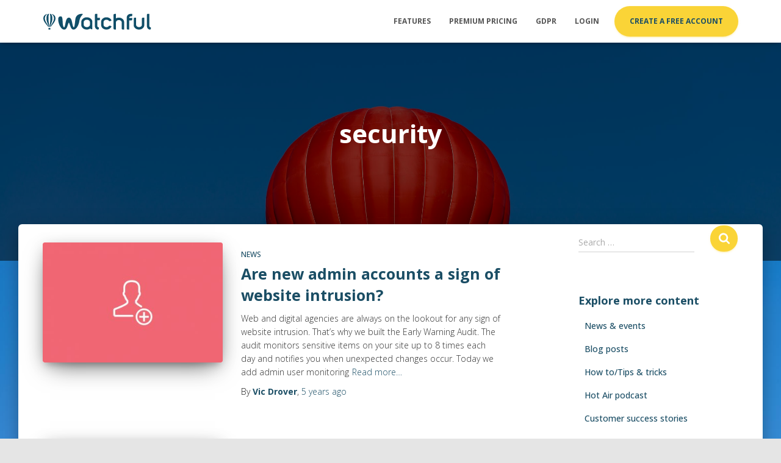

--- FILE ---
content_type: text/html; charset=UTF-8
request_url: https://watchful.net/tag/security/page/2/
body_size: 22648
content:
<!DOCTYPE html>
<html lang="en-US">

<head>
<!-- Global site tag (gtag.js) - Google Analytics -->
<script async src="https://www.googletagmanager.com/gtag/js?id=UA-33835204-1"></script>
<script>
  window.dataLayer = window.dataLayer || [];
  function gtag(){dataLayer.push(arguments);}
  gtag('js', new Date());
  gtag('config', 'UA-33835204-1');
</script>
<!-- Google Tag Manager -->
<script>(function(w,d,s,l,i){w[l]=w[l]||[];w[l].push({'gtm.start':
new Date().getTime(),event:'gtm.js'});var f=d.getElementsByTagName(s)[0],
j=d.createElement(s),dl=l!='dataLayer'?'&l='+l:'';j.async=true;j.src=
'https://www.googletagmanager.com/gtm.js?id='+i+dl;f.parentNode.insertBefore(j,f);
})(window,document,'script','dataLayer','GTM-N8LBWX9');</script>
<!-- End Google Tag Manager -->
	<meta charset='UTF-8'>
	<meta name="viewport" content="width=device-width, initial-scale=1">
	<link rel="profile" href="https://gmpg.org/xfn/11">
		<meta name='robots' content='index, follow, max-image-preview:large, max-snippet:-1, max-video-preview:-1' />

	<!-- This site is optimized with the Yoast SEO Premium plugin v21.8 (Yoast SEO v21.8) - https://yoast.com/wordpress/plugins/seo/ -->
	<title>security Archives - Page 2 of 4 - Watchful</title>
	<link rel="canonical" href="https://watchful.net/tag/security/page/2/" />
	<link rel="prev" href="https://watchful.net/tag/security/" />
	<link rel="next" href="https://watchful.net/tag/security/page/3/" />
	<meta property="og:locale" content="en_US" />
	<meta property="og:type" content="article" />
	<meta property="og:title" content="security Archives" />
	<meta property="og:url" content="https://watchful.net/tag/security/" />
	<meta property="og:site_name" content="Watchful" />
	<meta name="twitter:card" content="summary_large_image" />
	<meta name="twitter:site" content="@watchfuldashbrd" />
	<script type="application/ld+json" class="yoast-schema-graph">{"@context":"https://schema.org","@graph":[{"@type":"CollectionPage","@id":"https://watchful.net/tag/security/","url":"https://watchful.net/tag/security/page/2/","name":"security Archives - Page 2 of 4 - Watchful","isPartOf":{"@id":"https://watchful.net/#website"},"primaryImageOfPage":{"@id":"https://watchful.net/tag/security/page/2/#primaryimage"},"image":{"@id":"https://watchful.net/tag/security/page/2/#primaryimage"},"thumbnailUrl":"https://watchful.net/wp-content/uploads/2020/10/new-user-notification-header.jpg","breadcrumb":{"@id":"https://watchful.net/tag/security/page/2/#breadcrumb"},"inLanguage":"en-US"},{"@type":"ImageObject","inLanguage":"en-US","@id":"https://watchful.net/tag/security/page/2/#primaryimage","url":"https://watchful.net/wp-content/uploads/2020/10/new-user-notification-header.jpg","contentUrl":"https://watchful.net/wp-content/uploads/2020/10/new-user-notification-header.jpg","width":1600,"height":646,"caption":"Are new admin accounts a sign of website intrusion"},{"@type":"BreadcrumbList","@id":"https://watchful.net/tag/security/page/2/#breadcrumb","itemListElement":[{"@type":"ListItem","position":1,"name":"Home","item":"https://watchful.net/"},{"@type":"ListItem","position":2,"name":"security"}]},{"@type":"WebSite","@id":"https://watchful.net/#website","url":"https://watchful.net/","name":"Watchful","description":"Watchful, the website manager &amp; agency dashboard","publisher":{"@id":"https://watchful.net/#organization"},"potentialAction":[{"@type":"SearchAction","target":{"@type":"EntryPoint","urlTemplate":"https://watchful.net/?s={search_term_string}"},"query-input":"required name=search_term_string"}],"inLanguage":"en-US"},{"@type":"Organization","@id":"https://watchful.net/#organization","name":"Watchful","url":"https://watchful.net/","logo":{"@type":"ImageObject","inLanguage":"en-US","@id":"https://watchful.net/#/schema/logo/image/","url":"https://watchful.net/wp-content/uploads/2019/08/watchful-logo-color-light-bg-240w.png","contentUrl":"https://watchful.net/wp-content/uploads/2019/08/watchful-logo-color-light-bg-240w.png","width":240,"height":44,"caption":"Watchful"},"image":{"@id":"https://watchful.net/#/schema/logo/image/"},"sameAs":["https://www.facebook.com/WatchfulDashboard/","https://twitter.com/watchfuldashbrd"]}]}</script>
	<!-- / Yoast SEO Premium plugin. -->


<link rel='dns-prefetch' href='//www.google.com' />
<link rel='dns-prefetch' href='//fonts.googleapis.com' />
<script type="text/javascript">
/* <![CDATA[ */
window._wpemojiSettings = {"baseUrl":"https:\/\/s.w.org\/images\/core\/emoji\/14.0.0\/72x72\/","ext":".png","svgUrl":"https:\/\/s.w.org\/images\/core\/emoji\/14.0.0\/svg\/","svgExt":".svg","source":{"concatemoji":"https:\/\/watchful.net\/wp-includes\/js\/wp-emoji-release.min.js?ver=6.4.7"}};
/*! This file is auto-generated */
!function(i,n){var o,s,e;function c(e){try{var t={supportTests:e,timestamp:(new Date).valueOf()};sessionStorage.setItem(o,JSON.stringify(t))}catch(e){}}function p(e,t,n){e.clearRect(0,0,e.canvas.width,e.canvas.height),e.fillText(t,0,0);var t=new Uint32Array(e.getImageData(0,0,e.canvas.width,e.canvas.height).data),r=(e.clearRect(0,0,e.canvas.width,e.canvas.height),e.fillText(n,0,0),new Uint32Array(e.getImageData(0,0,e.canvas.width,e.canvas.height).data));return t.every(function(e,t){return e===r[t]})}function u(e,t,n){switch(t){case"flag":return n(e,"\ud83c\udff3\ufe0f\u200d\u26a7\ufe0f","\ud83c\udff3\ufe0f\u200b\u26a7\ufe0f")?!1:!n(e,"\ud83c\uddfa\ud83c\uddf3","\ud83c\uddfa\u200b\ud83c\uddf3")&&!n(e,"\ud83c\udff4\udb40\udc67\udb40\udc62\udb40\udc65\udb40\udc6e\udb40\udc67\udb40\udc7f","\ud83c\udff4\u200b\udb40\udc67\u200b\udb40\udc62\u200b\udb40\udc65\u200b\udb40\udc6e\u200b\udb40\udc67\u200b\udb40\udc7f");case"emoji":return!n(e,"\ud83e\udef1\ud83c\udffb\u200d\ud83e\udef2\ud83c\udfff","\ud83e\udef1\ud83c\udffb\u200b\ud83e\udef2\ud83c\udfff")}return!1}function f(e,t,n){var r="undefined"!=typeof WorkerGlobalScope&&self instanceof WorkerGlobalScope?new OffscreenCanvas(300,150):i.createElement("canvas"),a=r.getContext("2d",{willReadFrequently:!0}),o=(a.textBaseline="top",a.font="600 32px Arial",{});return e.forEach(function(e){o[e]=t(a,e,n)}),o}function t(e){var t=i.createElement("script");t.src=e,t.defer=!0,i.head.appendChild(t)}"undefined"!=typeof Promise&&(o="wpEmojiSettingsSupports",s=["flag","emoji"],n.supports={everything:!0,everythingExceptFlag:!0},e=new Promise(function(e){i.addEventListener("DOMContentLoaded",e,{once:!0})}),new Promise(function(t){var n=function(){try{var e=JSON.parse(sessionStorage.getItem(o));if("object"==typeof e&&"number"==typeof e.timestamp&&(new Date).valueOf()<e.timestamp+604800&&"object"==typeof e.supportTests)return e.supportTests}catch(e){}return null}();if(!n){if("undefined"!=typeof Worker&&"undefined"!=typeof OffscreenCanvas&&"undefined"!=typeof URL&&URL.createObjectURL&&"undefined"!=typeof Blob)try{var e="postMessage("+f.toString()+"("+[JSON.stringify(s),u.toString(),p.toString()].join(",")+"));",r=new Blob([e],{type:"text/javascript"}),a=new Worker(URL.createObjectURL(r),{name:"wpTestEmojiSupports"});return void(a.onmessage=function(e){c(n=e.data),a.terminate(),t(n)})}catch(e){}c(n=f(s,u,p))}t(n)}).then(function(e){for(var t in e)n.supports[t]=e[t],n.supports.everything=n.supports.everything&&n.supports[t],"flag"!==t&&(n.supports.everythingExceptFlag=n.supports.everythingExceptFlag&&n.supports[t]);n.supports.everythingExceptFlag=n.supports.everythingExceptFlag&&!n.supports.flag,n.DOMReady=!1,n.readyCallback=function(){n.DOMReady=!0}}).then(function(){return e}).then(function(){var e;n.supports.everything||(n.readyCallback(),(e=n.source||{}).concatemoji?t(e.concatemoji):e.wpemoji&&e.twemoji&&(t(e.twemoji),t(e.wpemoji)))}))}((window,document),window._wpemojiSettings);
/* ]]> */
</script>
<link rel='stylesheet' id='sdm-styles-css' href='https://watchful.net/wp-content/plugins/simple-download-monitor/css/sdm_wp_styles.css?ver=6.4.7' type='text/css' media='all' />
<link rel='stylesheet' id='formidable-css' href='https://watchful.net/wp-content/plugins/formidable/css/formidableforms.css?ver=1101943' type='text/css' media='all' />
<link rel='stylesheet' id='bootstrap-css' href='https://watchful.net/wp-content/themes/hestia-pro/assets/bootstrap/css/bootstrap.min.css?ver=1.0.2' type='text/css' media='all' />
<link rel='stylesheet' id='hestia-font-sizes-css' href='https://watchful.net/wp-content/themes/hestia-pro/assets/css/font-sizes.min.css?ver=3.1.0' type='text/css' media='all' />
<style id='wp-emoji-styles-inline-css' type='text/css'>

	img.wp-smiley, img.emoji {
		display: inline !important;
		border: none !important;
		box-shadow: none !important;
		height: 1em !important;
		width: 1em !important;
		margin: 0 0.07em !important;
		vertical-align: -0.1em !important;
		background: none !important;
		padding: 0 !important;
	}
</style>
<link rel='stylesheet' id='wp-block-library-css' href='https://watchful.net/wp-includes/css/dist/block-library/style.min.css?ver=6.4.7' type='text/css' media='all' />
<style id='safe-svg-svg-icon-style-inline-css' type='text/css'>
.safe-svg-cover{text-align:center}.safe-svg-cover .safe-svg-inside{display:inline-block;max-width:100%}.safe-svg-cover svg{height:100%;max-height:100%;max-width:100%;width:100%}

</style>
<style id='powerpress-player-block-style-inline-css' type='text/css'>


</style>
<link rel='stylesheet' id='editorskit-frontend-css' href='https://watchful.net/wp-content/plugins/block-options/build/style.build.css?ver=new' type='text/css' media='all' />
<link rel='stylesheet' id='coblocks-frontend-css' href='https://watchful.net/wp-content/plugins/coblocks/dist/style-coblocks-1.css?ver=3.1.5' type='text/css' media='all' />
<link rel='stylesheet' id='coblocks-extensions-css' href='https://watchful.net/wp-content/plugins/coblocks/dist/style-coblocks-extensions.css?ver=3.1.5' type='text/css' media='all' />
<link rel='stylesheet' id='coblocks-animation-css' href='https://watchful.net/wp-content/plugins/coblocks/dist/style-coblocks-animation.css?ver=d9b2b27566e6a2a85d1b' type='text/css' media='all' />
<style id='classic-theme-styles-inline-css' type='text/css'>
/*! This file is auto-generated */
.wp-block-button__link{color:#fff;background-color:#32373c;border-radius:9999px;box-shadow:none;text-decoration:none;padding:calc(.667em + 2px) calc(1.333em + 2px);font-size:1.125em}.wp-block-file__button{background:#32373c;color:#fff;text-decoration:none}
</style>
<style id='global-styles-inline-css' type='text/css'>
body{--wp--preset--color--black: #000000;--wp--preset--color--cyan-bluish-gray: #abb8c3;--wp--preset--color--white: #ffffff;--wp--preset--color--pale-pink: #f78da7;--wp--preset--color--vivid-red: #cf2e2e;--wp--preset--color--luminous-vivid-orange: #ff6900;--wp--preset--color--luminous-vivid-amber: #fcb900;--wp--preset--color--light-green-cyan: #7bdcb5;--wp--preset--color--vivid-green-cyan: #00d084;--wp--preset--color--pale-cyan-blue: #8ed1fc;--wp--preset--color--vivid-cyan-blue: #0693e3;--wp--preset--color--vivid-purple: #9b51e0;--wp--preset--color--accent: #fad437;--wp--preset--color--secondary: #1b4e65;--wp--preset--color--background-color: #E5E5E5;--wp--preset--color--header-gradient: #a81d84;--wp--preset--color--body-color: #333333;--wp--preset--color--header-overlay-color: rgba(0,0,0,0.5);--wp--preset--color--header-text-color: #fffffe;--wp--preset--color--navbar-background: #fffffd;--wp--preset--color--navbar-text-color: #555555;--wp--preset--color--navbar-text-color-hover: #3f7876;--wp--preset--color--navbar-transparent-text-color: #fffffc;--wp--preset--gradient--vivid-cyan-blue-to-vivid-purple: linear-gradient(135deg,rgba(6,147,227,1) 0%,rgb(155,81,224) 100%);--wp--preset--gradient--light-green-cyan-to-vivid-green-cyan: linear-gradient(135deg,rgb(122,220,180) 0%,rgb(0,208,130) 100%);--wp--preset--gradient--luminous-vivid-amber-to-luminous-vivid-orange: linear-gradient(135deg,rgba(252,185,0,1) 0%,rgba(255,105,0,1) 100%);--wp--preset--gradient--luminous-vivid-orange-to-vivid-red: linear-gradient(135deg,rgba(255,105,0,1) 0%,rgb(207,46,46) 100%);--wp--preset--gradient--very-light-gray-to-cyan-bluish-gray: linear-gradient(135deg,rgb(238,238,238) 0%,rgb(169,184,195) 100%);--wp--preset--gradient--cool-to-warm-spectrum: linear-gradient(135deg,rgb(74,234,220) 0%,rgb(151,120,209) 20%,rgb(207,42,186) 40%,rgb(238,44,130) 60%,rgb(251,105,98) 80%,rgb(254,248,76) 100%);--wp--preset--gradient--blush-light-purple: linear-gradient(135deg,rgb(255,206,236) 0%,rgb(152,150,240) 100%);--wp--preset--gradient--blush-bordeaux: linear-gradient(135deg,rgb(254,205,165) 0%,rgb(254,45,45) 50%,rgb(107,0,62) 100%);--wp--preset--gradient--luminous-dusk: linear-gradient(135deg,rgb(255,203,112) 0%,rgb(199,81,192) 50%,rgb(65,88,208) 100%);--wp--preset--gradient--pale-ocean: linear-gradient(135deg,rgb(255,245,203) 0%,rgb(182,227,212) 50%,rgb(51,167,181) 100%);--wp--preset--gradient--electric-grass: linear-gradient(135deg,rgb(202,248,128) 0%,rgb(113,206,126) 100%);--wp--preset--gradient--midnight: linear-gradient(135deg,rgb(2,3,129) 0%,rgb(40,116,252) 100%);--wp--preset--font-size--small: 13px;--wp--preset--font-size--medium: 20px;--wp--preset--font-size--large: 36px;--wp--preset--font-size--x-large: 42px;--wp--preset--spacing--20: 0.44rem;--wp--preset--spacing--30: 0.67rem;--wp--preset--spacing--40: 1rem;--wp--preset--spacing--50: 1.5rem;--wp--preset--spacing--60: 2.25rem;--wp--preset--spacing--70: 3.38rem;--wp--preset--spacing--80: 5.06rem;--wp--preset--shadow--natural: 6px 6px 9px rgba(0, 0, 0, 0.2);--wp--preset--shadow--deep: 12px 12px 50px rgba(0, 0, 0, 0.4);--wp--preset--shadow--sharp: 6px 6px 0px rgba(0, 0, 0, 0.2);--wp--preset--shadow--outlined: 6px 6px 0px -3px rgba(255, 255, 255, 1), 6px 6px rgba(0, 0, 0, 1);--wp--preset--shadow--crisp: 6px 6px 0px rgba(0, 0, 0, 1);}:where(.is-layout-flex){gap: 0.5em;}:where(.is-layout-grid){gap: 0.5em;}body .is-layout-flow > .alignleft{float: left;margin-inline-start: 0;margin-inline-end: 2em;}body .is-layout-flow > .alignright{float: right;margin-inline-start: 2em;margin-inline-end: 0;}body .is-layout-flow > .aligncenter{margin-left: auto !important;margin-right: auto !important;}body .is-layout-constrained > .alignleft{float: left;margin-inline-start: 0;margin-inline-end: 2em;}body .is-layout-constrained > .alignright{float: right;margin-inline-start: 2em;margin-inline-end: 0;}body .is-layout-constrained > .aligncenter{margin-left: auto !important;margin-right: auto !important;}body .is-layout-constrained > :where(:not(.alignleft):not(.alignright):not(.alignfull)){max-width: var(--wp--style--global--content-size);margin-left: auto !important;margin-right: auto !important;}body .is-layout-constrained > .alignwide{max-width: var(--wp--style--global--wide-size);}body .is-layout-flex{display: flex;}body .is-layout-flex{flex-wrap: wrap;align-items: center;}body .is-layout-flex > *{margin: 0;}body .is-layout-grid{display: grid;}body .is-layout-grid > *{margin: 0;}:where(.wp-block-columns.is-layout-flex){gap: 2em;}:where(.wp-block-columns.is-layout-grid){gap: 2em;}:where(.wp-block-post-template.is-layout-flex){gap: 1.25em;}:where(.wp-block-post-template.is-layout-grid){gap: 1.25em;}.has-black-color{color: var(--wp--preset--color--black) !important;}.has-cyan-bluish-gray-color{color: var(--wp--preset--color--cyan-bluish-gray) !important;}.has-white-color{color: var(--wp--preset--color--white) !important;}.has-pale-pink-color{color: var(--wp--preset--color--pale-pink) !important;}.has-vivid-red-color{color: var(--wp--preset--color--vivid-red) !important;}.has-luminous-vivid-orange-color{color: var(--wp--preset--color--luminous-vivid-orange) !important;}.has-luminous-vivid-amber-color{color: var(--wp--preset--color--luminous-vivid-amber) !important;}.has-light-green-cyan-color{color: var(--wp--preset--color--light-green-cyan) !important;}.has-vivid-green-cyan-color{color: var(--wp--preset--color--vivid-green-cyan) !important;}.has-pale-cyan-blue-color{color: var(--wp--preset--color--pale-cyan-blue) !important;}.has-vivid-cyan-blue-color{color: var(--wp--preset--color--vivid-cyan-blue) !important;}.has-vivid-purple-color{color: var(--wp--preset--color--vivid-purple) !important;}.has-black-background-color{background-color: var(--wp--preset--color--black) !important;}.has-cyan-bluish-gray-background-color{background-color: var(--wp--preset--color--cyan-bluish-gray) !important;}.has-white-background-color{background-color: var(--wp--preset--color--white) !important;}.has-pale-pink-background-color{background-color: var(--wp--preset--color--pale-pink) !important;}.has-vivid-red-background-color{background-color: var(--wp--preset--color--vivid-red) !important;}.has-luminous-vivid-orange-background-color{background-color: var(--wp--preset--color--luminous-vivid-orange) !important;}.has-luminous-vivid-amber-background-color{background-color: var(--wp--preset--color--luminous-vivid-amber) !important;}.has-light-green-cyan-background-color{background-color: var(--wp--preset--color--light-green-cyan) !important;}.has-vivid-green-cyan-background-color{background-color: var(--wp--preset--color--vivid-green-cyan) !important;}.has-pale-cyan-blue-background-color{background-color: var(--wp--preset--color--pale-cyan-blue) !important;}.has-vivid-cyan-blue-background-color{background-color: var(--wp--preset--color--vivid-cyan-blue) !important;}.has-vivid-purple-background-color{background-color: var(--wp--preset--color--vivid-purple) !important;}.has-black-border-color{border-color: var(--wp--preset--color--black) !important;}.has-cyan-bluish-gray-border-color{border-color: var(--wp--preset--color--cyan-bluish-gray) !important;}.has-white-border-color{border-color: var(--wp--preset--color--white) !important;}.has-pale-pink-border-color{border-color: var(--wp--preset--color--pale-pink) !important;}.has-vivid-red-border-color{border-color: var(--wp--preset--color--vivid-red) !important;}.has-luminous-vivid-orange-border-color{border-color: var(--wp--preset--color--luminous-vivid-orange) !important;}.has-luminous-vivid-amber-border-color{border-color: var(--wp--preset--color--luminous-vivid-amber) !important;}.has-light-green-cyan-border-color{border-color: var(--wp--preset--color--light-green-cyan) !important;}.has-vivid-green-cyan-border-color{border-color: var(--wp--preset--color--vivid-green-cyan) !important;}.has-pale-cyan-blue-border-color{border-color: var(--wp--preset--color--pale-cyan-blue) !important;}.has-vivid-cyan-blue-border-color{border-color: var(--wp--preset--color--vivid-cyan-blue) !important;}.has-vivid-purple-border-color{border-color: var(--wp--preset--color--vivid-purple) !important;}.has-vivid-cyan-blue-to-vivid-purple-gradient-background{background: var(--wp--preset--gradient--vivid-cyan-blue-to-vivid-purple) !important;}.has-light-green-cyan-to-vivid-green-cyan-gradient-background{background: var(--wp--preset--gradient--light-green-cyan-to-vivid-green-cyan) !important;}.has-luminous-vivid-amber-to-luminous-vivid-orange-gradient-background{background: var(--wp--preset--gradient--luminous-vivid-amber-to-luminous-vivid-orange) !important;}.has-luminous-vivid-orange-to-vivid-red-gradient-background{background: var(--wp--preset--gradient--luminous-vivid-orange-to-vivid-red) !important;}.has-very-light-gray-to-cyan-bluish-gray-gradient-background{background: var(--wp--preset--gradient--very-light-gray-to-cyan-bluish-gray) !important;}.has-cool-to-warm-spectrum-gradient-background{background: var(--wp--preset--gradient--cool-to-warm-spectrum) !important;}.has-blush-light-purple-gradient-background{background: var(--wp--preset--gradient--blush-light-purple) !important;}.has-blush-bordeaux-gradient-background{background: var(--wp--preset--gradient--blush-bordeaux) !important;}.has-luminous-dusk-gradient-background{background: var(--wp--preset--gradient--luminous-dusk) !important;}.has-pale-ocean-gradient-background{background: var(--wp--preset--gradient--pale-ocean) !important;}.has-electric-grass-gradient-background{background: var(--wp--preset--gradient--electric-grass) !important;}.has-midnight-gradient-background{background: var(--wp--preset--gradient--midnight) !important;}.has-small-font-size{font-size: var(--wp--preset--font-size--small) !important;}.has-medium-font-size{font-size: var(--wp--preset--font-size--medium) !important;}.has-large-font-size{font-size: var(--wp--preset--font-size--large) !important;}.has-x-large-font-size{font-size: var(--wp--preset--font-size--x-large) !important;}
.wp-block-navigation a:where(:not(.wp-element-button)){color: inherit;}
:where(.wp-block-post-template.is-layout-flex){gap: 1.25em;}:where(.wp-block-post-template.is-layout-grid){gap: 1.25em;}
:where(.wp-block-columns.is-layout-flex){gap: 2em;}:where(.wp-block-columns.is-layout-grid){gap: 2em;}
.wp-block-pullquote{font-size: 1.5em;line-height: 1.6;}
</style>
<link rel='stylesheet' id='three-preview-css' href='https://watchful.net/wp-content/plugins/3r-elementor-timeline-widget/assets/css/style.css?ver=6.4.7' type='text/css' media='all' />
<link rel='stylesheet' id='cld-font-awesome-css' href='https://watchful.net/wp-content/plugins/comments-like-dislike/css/fontawesome/css/all.min.css?ver=1.2.1' type='text/css' media='all' />
<link rel='stylesheet' id='cld-frontend-css' href='https://watchful.net/wp-content/plugins/comments-like-dislike/css/cld-frontend.css?ver=1.2.1' type='text/css' media='all' />
<link rel='stylesheet' id='widgetopts-styles-css' href='https://watchful.net/wp-content/plugins/widget-options/assets/css/widget-options.css' type='text/css' media='all' />
<link rel='stylesheet' id='wp-components-css' href='https://watchful.net/wp-includes/css/dist/components/style.min.css?ver=6.4.7' type='text/css' media='all' />
<link rel='stylesheet' id='godaddy-styles-css' href='https://watchful.net/wp-content/plugins/coblocks/includes/Dependencies/GoDaddy/Styles/build/latest.css?ver=2.0.2' type='text/css' media='all' />
<link rel='stylesheet' id='hestia_child_parent-css' href='https://watchful.net/wp-content/themes/hestia-pro/style.css?ver=6.4.7' type='text/css' media='all' />
<link rel='stylesheet' id='hestia_style-css' href='https://watchful.net/wp-content/themes/hestia-pro-child/style.css?ver=3.1.0' type='text/css' media='all' />
<style id='hestia_style-inline-css' type='text/css'>
.hestia-top-bar,.hestia-top-bar .widget.widget_shopping_cart .cart_list{background-color:#363537}.hestia-top-bar .widget .label-floating input[type=search]:-webkit-autofill{-webkit-box-shadow:inset 0 0 0 9999px #363537}.hestia-top-bar,.hestia-top-bar .widget .label-floating input[type=search],.hestia-top-bar .widget.widget_search form.form-group:before,.hestia-top-bar .widget.widget_product_search form.form-group:before,.hestia-top-bar .widget.widget_shopping_cart:before{color:#fff}.hestia-top-bar .widget .label-floating input[type=search]{-webkit-text-fill-color:#fff !important}.hestia-top-bar div.widget.widget_shopping_cart:before,.hestia-top-bar .widget.widget_product_search form.form-group:before,.hestia-top-bar .widget.widget_search form.form-group:before{background-color:#fff}.hestia-top-bar a,.hestia-top-bar .top-bar-nav li a{color:#fff}.hestia-top-bar ul li a[href*="mailto:"]:before,.hestia-top-bar ul li a[href*="tel:"]:before{background-color:#fff}.hestia-top-bar a:hover,.hestia-top-bar .top-bar-nav li a:hover{color:#eee}.hestia-top-bar ul li:hover a[href*="mailto:"]:before,.hestia-top-bar ul li:hover a[href*="tel:"]:before{background-color:#eee}
h1,h2,h3,h4,h5,h6,.hestia-title,.hestia-title.title-in-content,p.meta-in-content,.info-title,.card-title,.page-header.header-small .hestia-title,.page-header.header-small .title,.widget h5,.hestia-title,.title,.footer-brand,.footer-big h4,.footer-big h5,.media .media-heading,.carousel h1.hestia-title,.carousel h2.title,.carousel span.sub-title,.hestia-about h1,.hestia-about h2,.hestia-about h3,.hestia-about h4,.hestia-about h5{font-family:Open Sans}body,ul,.tooltip-inner{font-family:Open Sans}
@media(min-width:769px){.page-header.header-small .hestia-title,.page-header.header-small .title,h1.hestia-title.title-in-content,.main article.section .has-title-font-size{font-size:42px}}@media(max-width:768px){.page-header.header-small .hestia-title,.page-header.header-small .title,h1.hestia-title.title-in-content,.main article.section .has-title-font-size{font-size:26px}}@media(max-width:480px){.page-header.header-small .hestia-title,.page-header.header-small .title,h1.hestia-title.title-in-content,.main article.section .has-title-font-size{font-size:26px}}@media(min-width:769px){.single-post-wrap h1:not(.title-in-content),.page-content-wrap h1:not(.title-in-content),.page-template-template-fullwidth article h1:not(.title-in-content){font-size:42px}.single-post-wrap h2,.page-content-wrap h2,.page-template-template-fullwidth article h2,.main article.section .has-heading-font-size{font-size:37px}.single-post-wrap h3,.page-content-wrap h3,.page-template-template-fullwidth article h3{font-size:32px}.single-post-wrap h4,.page-content-wrap h4,.page-template-template-fullwidth article h4{font-size:27px}.single-post-wrap h5,.page-content-wrap h5,.page-template-template-fullwidth article h5{font-size:23px}.single-post-wrap h6,.page-content-wrap h6,.page-template-template-fullwidth article h6{font-size:18px}}@media(max-width:768px){.single-post-wrap h1:not(.title-in-content),.page-content-wrap h1:not(.title-in-content),.page-template-template-fullwidth article h1:not(.title-in-content){font-size:30px}.single-post-wrap h2,.page-content-wrap h2,.page-template-template-fullwidth article h2,.main article.section .has-heading-font-size{font-size:28px}.single-post-wrap h3,.page-content-wrap h3,.page-template-template-fullwidth article h3{font-size:24px}.single-post-wrap h4,.page-content-wrap h4,.page-template-template-fullwidth article h4{font-size:22px}.single-post-wrap h5,.page-content-wrap h5,.page-template-template-fullwidth article h5{font-size:20px}.single-post-wrap h6,.page-content-wrap h6,.page-template-template-fullwidth article h6{font-size:18px}}@media(max-width:480px){.single-post-wrap h1:not(.title-in-content),.page-content-wrap h1:not(.title-in-content),.page-template-template-fullwidth article h1:not(.title-in-content){font-size:30px}.single-post-wrap h2,.page-content-wrap h2,.page-template-template-fullwidth article h2,.main article.section .has-heading-font-size{font-size:28px}.single-post-wrap h3,.page-content-wrap h3,.page-template-template-fullwidth article h3{font-size:24px}.single-post-wrap h4,.page-content-wrap h4,.page-template-template-fullwidth article h4{font-size:22px}.single-post-wrap h5,.page-content-wrap h5,.page-template-template-fullwidth article h5{font-size:20px}.single-post-wrap h6,.page-content-wrap h6,.page-template-template-fullwidth article h6{font-size:18px}}@media(min-width:769px){.single-post-wrap,.page-content-wrap,.single-post-wrap ul,.page-content-wrap ul,.single-post-wrap ol,.page-content-wrap ol,.single-post-wrap dl,.page-content-wrap dl,.single-post-wrap table,.page-content-wrap table,.page-template-template-fullwidth article,.main article.section .has-body-font-size{font-size:18px}}@media(max-width:768px){.single-post-wrap,.page-content-wrap,.single-post-wrap ul,.page-content-wrap ul,.single-post-wrap ol,.page-content-wrap ol,.single-post-wrap dl,.page-content-wrap dl,.single-post-wrap table,.page-content-wrap table,.page-template-template-fullwidth article,.main article.section .has-body-font-size{font-size:16px}}@media(max-width:480px){.single-post-wrap,.page-content-wrap,.single-post-wrap ul,.page-content-wrap ul,.single-post-wrap ol,.page-content-wrap ol,.single-post-wrap dl,.page-content-wrap dl,.single-post-wrap table,.page-content-wrap table,.page-template-template-fullwidth article,.main article.section .has-body-font-size{font-size:16px}}@media(min-width:769px){#carousel-hestia-generic .hestia-title{font-size:43px}#carousel-hestia-generic span.sub-title{font-size:15px}#carousel-hestia-generic .btn{font-size:12px}}@media(max-width:768px){#carousel-hestia-generic .hestia-title{font-size:36px}#carousel-hestia-generic span.sub-title{font-size:18px}#carousel-hestia-generic .btn{font-size:14px}}@media(max-width:480px){#carousel-hestia-generic .hestia-title{font-size:36px}#carousel-hestia-generic span.sub-title{font-size:18px}#carousel-hestia-generic .btn{font-size:14px}}@media(min-width:769px){section.hestia-features .hestia-title,section.hestia-shop .hestia-title,section.hestia-work .hestia-title,section.hestia-team .hestia-title,section.hestia-pricing .hestia-title,section.hestia-ribbon .hestia-title,section.hestia-testimonials .hestia-title,section.hestia-subscribe h2.title,section.hestia-blogs .hestia-title,.section.related-posts .hestia-title,section.hestia-contact .hestia-title{font-size:37px}section.hestia-features .hestia-info h4.info-title,section.hestia-shop h4.card-title,section.hestia-team h4.card-title,section.hestia-testimonials h4.card-title,section.hestia-blogs h4.card-title,.section.related-posts h4.card-title,section.hestia-contact h4.card-title,section.hestia-contact .hestia-description h6{font-size:18px}section.hestia-work h4.card-title,section.hestia-contact .hestia-description h5{font-size:23px}section.hestia-contact .hestia-description h1{font-size:42px}section.hestia-contact .hestia-description h2{font-size:37px}section.hestia-contact .hestia-description h3{font-size:32px}section.hestia-contact .hestia-description h4{font-size:27px}}@media(max-width:768px){section.hestia-features .hestia-title,section.hestia-shop .hestia-title,section.hestia-work .hestia-title,section.hestia-team .hestia-title,section.hestia-pricing .hestia-title,section.hestia-ribbon .hestia-title,section.hestia-testimonials .hestia-title,section.hestia-subscribe h2.title,section.hestia-blogs .hestia-title,.section.related-posts .hestia-title,section.hestia-contact .hestia-title{font-size:24px}section.hestia-features .hestia-info h4.info-title,section.hestia-shop h4.card-title,section.hestia-team h4.card-title,section.hestia-testimonials h4.card-title,section.hestia-blogs h4.card-title,.section.related-posts h4.card-title,section.hestia-contact h4.card-title,section.hestia-contact .hestia-description h6{font-size:18px}section.hestia-work h4.card-title,section.hestia-contact .hestia-description h5{font-size:23px}section.hestia-contact .hestia-description h1{font-size:42px}section.hestia-contact .hestia-description h2{font-size:37px}section.hestia-contact .hestia-description h3{font-size:32px}section.hestia-contact .hestia-description h4{font-size:27px}}@media(max-width:480px){section.hestia-features .hestia-title,section.hestia-shop .hestia-title,section.hestia-work .hestia-title,section.hestia-team .hestia-title,section.hestia-pricing .hestia-title,section.hestia-ribbon .hestia-title,section.hestia-testimonials .hestia-title,section.hestia-subscribe h2.title,section.hestia-blogs .hestia-title,.section.related-posts .hestia-title,section.hestia-contact .hestia-title{font-size:24px}section.hestia-features .hestia-info h4.info-title,section.hestia-shop h4.card-title,section.hestia-team h4.card-title,section.hestia-testimonials h4.card-title,section.hestia-blogs h4.card-title,.section.related-posts h4.card-title,section.hestia-contact h4.card-title,section.hestia-contact .hestia-description h6{font-size:18px}section.hestia-work h4.card-title,section.hestia-contact .hestia-description h5{font-size:23px}section.hestia-contact .hestia-description h1{font-size:42px}section.hestia-contact .hestia-description h2{font-size:37px}section.hestia-contact .hestia-description h3{font-size:32px}section.hestia-contact .hestia-description h4{font-size:27px}}@media(min-width:769px){section.hestia-team p.card-description,section.hestia-pricing p.text-gray,section.hestia-testimonials p.card-description,section.hestia-blogs p.card-description,.section.related-posts p.card-description,.hestia-contact p,section.hestia-features .hestia-info p,section.hestia-shop .card-description p{font-size:14px}section.hestia-shop h6.category,section.hestia-work .label-primary,section.hestia-team h6.category,section.hestia-pricing .card-pricing h6.category,section.hestia-testimonials h6.category,section.hestia-blogs h6.category,.section.related-posts h6.category{font-size:12px}}@media(max-width:768px){section.hestia-team p.card-description,section.hestia-pricing p.text-gray,section.hestia-testimonials p.card-description,section.hestia-blogs p.card-description,.section.related-posts p.card-description,.hestia-contact p,section.hestia-features .hestia-info p,section.hestia-shop .card-description p{font-size:14px}section.hestia-shop h6.category,section.hestia-work .label-primary,section.hestia-team h6.category,section.hestia-pricing .card-pricing h6.category,section.hestia-testimonials h6.category,section.hestia-blogs h6.category,.section.related-posts h6.category{font-size:12px}}@media(max-width:480px){section.hestia-team p.card-description,section.hestia-pricing p.text-gray,section.hestia-testimonials p.card-description,section.hestia-blogs p.card-description,.section.related-posts p.card-description,.hestia-contact p,section.hestia-features .hestia-info p,section.hestia-shop .card-description p{font-size:14px}section.hestia-shop h6.category,section.hestia-work .label-primary,section.hestia-team h6.category,section.hestia-pricing .card-pricing h6.category,section.hestia-testimonials h6.category,section.hestia-blogs h6.category,.section.related-posts h6.category{font-size:12px}}
div.container{width:1170px}@media(max-width:768px){div.container{width:300px}}@media(max-width:480px){div.container{width:200px}}
@media(min-width:992px){.blog-sidebar-wrapper:not(.no-variable-width){width:25%;display:inline-block}.single-post-container,.blog-posts-wrap,.archive-post-wrap{width:66.66666667%}.page-content-wrap{width:75%}.blog-sidebar-wrapper:not(.no-variable-width){width:25%}}
a,.navbar .dropdown-menu li:hover>a,.navbar .dropdown-menu li:focus>a,.navbar .dropdown-menu li:active>a,.navbar .navbar-nav>li .dropdown-menu li:hover>a,body:not(.home) .navbar-default .navbar-nav>.active:not(.btn)>a,body:not(.home) .navbar-default .navbar-nav>.active:not(.btn)>a:hover,body:not(.home) .navbar-default .navbar-nav>.active:not(.btn)>a:focus,a:hover,.card-blog a.moretag:hover,.card-blog a.more-link:hover,.widget a:hover,.has-text-color.has-accent-color,p.has-text-color a{color:#fad437}.svg-text-color{fill:#fad437}.pagination span.current,.pagination span.current:focus,.pagination span.current:hover{border-color:#fad437}button,button:hover,.woocommerce .track_order button[type="submit"],.woocommerce .track_order button[type="submit"]:hover,div.wpforms-container .wpforms-form button[type=submit].wpforms-submit,div.wpforms-container .wpforms-form button[type=submit].wpforms-submit:hover,input[type="button"],input[type="button"]:hover,input[type="submit"],input[type="submit"]:hover,input#searchsubmit,.pagination span.current,.pagination span.current:focus,.pagination span.current:hover,.btn.btn-primary,.btn.btn-primary:link,.btn.btn-primary:hover,.btn.btn-primary:focus,.btn.btn-primary:active,.btn.btn-primary.active,.btn.btn-primary.active:focus,.btn.btn-primary.active:hover,.btn.btn-primary:active:hover,.btn.btn-primary:active:focus,.btn.btn-primary:active:hover,.hestia-sidebar-open.btn.btn-rose,.hestia-sidebar-close.btn.btn-rose,.hestia-sidebar-open.btn.btn-rose:hover,.hestia-sidebar-close.btn.btn-rose:hover,.hestia-sidebar-open.btn.btn-rose:focus,.hestia-sidebar-close.btn.btn-rose:focus,.label.label-primary,.hestia-work .portfolio-item:nth-child(6n+1) .label,.nav-cart .nav-cart-content .widget .buttons .button,.has-accent-background-color[class*="has-background"]{background-color:#fad437}@media(max-width:768px){.navbar-default .navbar-nav>li>a:hover,.navbar-default .navbar-nav>li>a:focus,.navbar .navbar-nav .dropdown .dropdown-menu li a:hover,.navbar .navbar-nav .dropdown .dropdown-menu li a:focus,.navbar button.navbar-toggle:hover,.navbar .navbar-nav li:hover>a i{color:#fad437}}body:not(.woocommerce-page) button:not([class^="fl-"]):not(.hestia-scroll-to-top):not(.navbar-toggle):not(.close),body:not(.woocommerce-page) .button:not([class^="fl-"]):not(hestia-scroll-to-top):not(.navbar-toggle):not(.add_to_cart_button):not(.product_type_grouped):not(.product_type_external),div.wpforms-container .wpforms-form button[type=submit].wpforms-submit,input[type="submit"],input[type="button"],.btn.btn-primary,.widget_product_search button[type="submit"],.hestia-sidebar-open.btn.btn-rose,.hestia-sidebar-close.btn.btn-rose,.everest-forms button[type=submit].everest-forms-submit-button{-webkit-box-shadow:0 2px 2px 0 rgba(250,212,55,0.14),0 3px 1px -2px rgba(250,212,55,0.2),0 1px 5px 0 rgba(250,212,55,0.12);box-shadow:0 2px 2px 0 rgba(250,212,55,0.14),0 3px 1px -2px rgba(250,212,55,0.2),0 1px 5px 0 rgba(250,212,55,0.12)}.card .header-primary,.card .content-primary,.everest-forms button[type=submit].everest-forms-submit-button{background:#fad437}body:not(.woocommerce-page) .button:not([class^="fl-"]):not(.hestia-scroll-to-top):not(.navbar-toggle):not(.add_to_cart_button):hover,body:not(.woocommerce-page) button:not([class^="fl-"]):not(.hestia-scroll-to-top):not(.navbar-toggle):not(.close):hover,div.wpforms-container .wpforms-form button[type=submit].wpforms-submit:hover,input[type="submit"]:hover,input[type="button"]:hover,input#searchsubmit:hover,.widget_product_search button[type="submit"]:hover,.pagination span.current,.btn.btn-primary:hover,.btn.btn-primary:focus,.btn.btn-primary:active,.btn.btn-primary.active,.btn.btn-primary:active:focus,.btn.btn-primary:active:hover,.hestia-sidebar-open.btn.btn-rose:hover,.hestia-sidebar-close.btn.btn-rose:hover,.pagination span.current:hover,.everest-forms button[type=submit].everest-forms-submit-button:hover,.everest-forms button[type=submit].everest-forms-submit-button:focus,.everest-forms button[type=submit].everest-forms-submit-button:active{-webkit-box-shadow:0 14px 26px -12px rgba(250,212,55,0.42),0 4px 23px 0 rgba(0,0,0,0.12),0 8px 10px -5px rgba(250,212,55,0.2);box-shadow:0 14px 26px -12px rgba(250,212,55,0.42),0 4px 23px 0 rgba(0,0,0,0.12),0 8px 10px -5px rgba(250,212,55,0.2);color:#fff}.form-group.is-focused .form-control{background-image:-webkit-gradient(linear,left top,left bottom,from(#fad437),to(#fad437)),-webkit-gradient(linear,left top,left bottom,from(#d2d2d2),to(#d2d2d2));background-image:-webkit-linear-gradient(linear,left top,left bottom,from(#fad437),to(#fad437)),-webkit-linear-gradient(linear,left top,left bottom,from(#d2d2d2),to(#d2d2d2));background-image:linear-gradient(linear,left top,left bottom,from(#fad437),to(#fad437)),linear-gradient(linear,left top,left bottom,from(#d2d2d2),to(#d2d2d2))}.navbar:not(.navbar-transparent) li:not(.btn):hover>a,.navbar li.on-section:not(.btn)>a,.navbar.full-screen-menu.navbar-transparent li:not(.btn):hover>a,.navbar.full-screen-menu .navbar-toggle:hover,.navbar:not(.navbar-transparent) .nav-cart:hover,.navbar:not(.navbar-transparent) .hestia-toggle-search:hover{color:#fad437}.header-filter-gradient{background:linear-gradient(45deg,rgba(168,29,132,1) 0,rgb(234,57,111) 100%)}.has-text-color.has-header-gradient-color{color:#a81d84}.has-header-gradient-background-color[class*="has-background"]{background-color:#a81d84}.has-text-color.has-background-color-color{color:#E5E5E5}.has-background-color-background-color[class*="has-background"]{background-color:#E5E5E5}
.title,.title a,.card-title,.card-title a,.card-title a:hover,.info-title,.info-title a,.footer-brand,.footer-brand a,.media .media-heading,.media .media-heading a,.hestia-info .info-title,.card-blog a.moretag,.card-blog a.more-link,.card .author a,.hestia-about:not(.section-image) h1,.hestia-about:not(.section-image) h2,.hestia-about:not(.section-image) h3,.hestia-about:not(.section-image) h4,.hestia-about:not(.section-image) h5,aside .widget h5,aside .widget a,.woocommerce ul.products[class*="columns-"] li.product-category h2,.woocommerce #reviews #comments ol.commentlist li .comment-text p.meta .woocommerce-review__author,.has-text-color.has-secondary-color{color:#1b4e65}.has-secondary-background-color[class*="has-background"]{background-color:#1b4e65}.description,.card-description,.footer-big,.hestia-features .hestia-info p,.text-gray,.hestia-about:not(.section-image) p,.hestia-about:not(.section-image) h6,.has-text-color.has-body-color-color{color:#333}.has-body-color-background-color[class*="has-background"]{background-color:#333}.header-filter:before,.has-header-overlay-color-background-color[class*="has-background"]{background-color:rgba(0,0,0,0.5)}.has-text-color.has-header-overlay-color-color{color:rgba(0,0,0,0.5)}.page-header,.page-header .hestia-title,.page-header .sub-title,.has-text-color.has-header-text-color-color{color:#fff}.has-header-text-color-background-color[class*="has-background"]{background-color:#fff}@media( max-width:768px){.header>.navbar,.navbar.navbar-fixed-top .navbar-collapse{background-color:#fff}}.navbar:not(.navbar-transparent),.navbar .dropdown-menu,.nav-cart .nav-cart-content .widget,.has-navbar-background-background-color[class*="has-background"]{background-color:#fff}@media( min-width:769px){.navbar.full-screen-menu .nav.navbar-nav{background-color:rgba(255,255,255,0.9)}}.has-navbar-background-color[class*="has-background"]{color:#fff}@media( min-width:769px){.navbar.navbar-transparent .navbar-brand,.navbar.navbar-transparent .navbar-nav>li:not(.btn)>a,.navbar.navbar-transparent .navbar-nav>.active>a,.navbar.navbar-transparent.full-screen-menu .navbar-toggle,.navbar.navbar-transparent:not(.full-screen-menu) .nav-cart-icon,.navbar.navbar-transparent.full-screen-menu li.responsive-nav-cart>a.nav-cart-icon,.navbar.navbar-transparent .hestia-toggle-search,.navbar.navbar-transparent .header-widgets-wrapper ul li a[href*="mailto:"],.navbar.navbar-transparent .header-widgets-wrapper ul li a[href*="tel:"]{color:#fff}}.navbar.navbar-transparent .hestia-toggle-search svg{fill:#fff}.has-text-color.has-navbar-transparent-text-color-color{color:#fff}.has-navbar-transparent-text-color-background-color[class*="has-background"],.navbar.navbar-transparent .header-widgets-wrapper ul li a[href*="mailto:"]:before,.navbar.navbar-transparent .header-widgets-wrapper ul li a[href*="tel:"]:before{background-color:#fff}@media( min-width:769px){.menu-open .navbar.full-screen-menu.navbar-transparent .navbar-toggle,.navbar:not(.navbar-transparent) .navbar-brand,.navbar:not(.navbar-transparent) li:not(.btn)>a,.navbar.navbar-transparent.full-screen-menu li:not(.btn):not(.nav-cart)>a,.navbar.navbar-transparent .dropdown-menu li:not(.btn)>a,.hestia-mm-heading,.hestia-mm-description,.navbar:not(.navbar-transparent) .navbar-nav>.active>a,.navbar:not(.navbar-transparent).full-screen-menu .navbar-toggle,.navbar .nav-cart-icon,.navbar:not(.navbar-transparent) .hestia-toggle-search,.navbar.navbar-transparent .nav-cart .nav-cart-content .widget li a,.navbar .navbar-nav>li .dropdown-menu li.active>a{color:#555}}@media( max-width:768px){.navbar.navbar-default .navbar-brand,.navbar.navbar-default .navbar-nav li:not(.btn).menu-item>a,.navbar.navbar-default .navbar-nav .menu-item.active>a,.navbar.navbar-default .navbar-toggle,.navbar.navbar-default .navbar-toggle,.navbar.navbar-default .responsive-nav-cart a,.navbar.navbar-default .nav-cart .nav-cart-content a,.navbar.navbar-default .hestia-toggle-search,.hestia-mm-heading,.hestia-mm-description{color:#555}.navbar .navbar-nav .dropdown:not(.btn) a .caret svg{fill:#555}.navbar .navbar-nav .dropdown:not(.btn) a .caret{border-color:#555}}.has-text-color.has-navbar-text-color-color{color:#555}.has-navbar-text-color-background-color[class*="has-background"]{background-color:#555}.navbar:not(.navbar-transparent) .header-widgets-wrapper ul li a[href*="mailto:"]:before,.navbar:not(.navbar-transparent) .header-widgets-wrapper ul li a[href*="tel:"]:before{background-color:#555}.hestia-toggle-search svg{fill:#555}.navbar.navbar-default:not(.navbar-transparent) li:not(.btn):hover>a,.navbar.navbar-default.navbar-transparent .dropdown-menu:not(.btn) li:not(.btn):hover>a,.navbar.navbar-default:not(.navbar-transparent) li:not(.btn):hover>a i,.navbar.navbar-default:not(.navbar-transparent) .navbar-toggle:hover,.navbar.navbar-default:not(.full-screen-menu) .nav-cart-icon .nav-cart-content a:hover,.navbar.navbar-default:not(.navbar-transparent) .hestia-toggle-search:hover,.navbar.navbar-transparent .nav-cart .nav-cart-content .widget li:hover a,.has-text-color.has-navbar-text-color-hover-color{color:#3f7876}.navbar.navbar-default li.on-section:not(.btn)>a{color:#3f7876!important}@media( max-width:768px){.navbar.navbar-default.navbar-transparent li:not(.btn):hover>a,.navbar.navbar-default.navbar-transparent li:not(.btn):hover>a i,.navbar.navbar-default.navbar-transparent .navbar-toggle:hover,.navbar.navbar-default .responsive-nav-cart a:hover .navbar.navbar-default .navbar-toggle:hover{color:#3f7876 !important}}.has-navbar-text-color-hover-background-color[class*="has-background"]{background-color:#3f7876}.navbar:not(.navbar-transparent) .header-widgets-wrapper ul li:hover a[href*="mailto:"]:before,.navbar:not(.navbar-transparent) .header-widgets-wrapper ul li:hover a[href*="tel:"]:before{background-color:#3f7876}.hestia-toggle-search:hover svg{fill:#3f7876}.form-group.is-focused .form-control,div.wpforms-container .wpforms-form .form-group.is-focused .form-control,.nf-form-cont input:not([type=button]):focus,.nf-form-cont select:focus,.nf-form-cont textarea:focus{background-image:-webkit-gradient(linear,left top,left bottom,from(#fad437),to(#fad437)),-webkit-gradient(linear,left top,left bottom,from(#d2d2d2),to(#d2d2d2));background-image:-webkit-linear-gradient(linear,left top,left bottom,from(#fad437),to(#fad437)),-webkit-linear-gradient(linear,left top,left bottom,from(#d2d2d2),to(#d2d2d2));background-image:linear-gradient(linear,left top,left bottom,from(#fad437),to(#fad437)),linear-gradient(linear,left top,left bottom,from(#d2d2d2),to(#d2d2d2))}.navbar.navbar-transparent.full-screen-menu .navbar-collapse .navbar-nav>li:not(.btn)>a:hover{color:#fad437}.hestia-ajax-loading{border-color:#fad437}
.btn.btn-primary:not(.colored-button):not(.btn-left):not(.btn-right):not(.btn-just-icon):not(.menu-item),input[type="submit"]:not(.search-submit),body:not(.woocommerce-account) .woocommerce .button.woocommerce-Button,.woocommerce .product button.button,.woocommerce .product button.button.alt,.woocommerce .product #respond input#submit,.woocommerce-cart .blog-post .woocommerce .cart-collaterals .cart_totals .checkout-button,.woocommerce-checkout #payment #place_order,.woocommerce-account.woocommerce-page button.button,.woocommerce .track_order button[type="submit"],.nav-cart .nav-cart-content .widget .buttons .button,.woocommerce a.button.wc-backward,body.woocommerce .wccm-catalog-item a.button,body.woocommerce a.wccm-button.button,form.woocommerce-form-coupon button.button,div.wpforms-container .wpforms-form button[type=submit].wpforms-submit,div.woocommerce a.button.alt,div.woocommerce table.my_account_orders .button,.btn.colored-button,.btn.btn-left,.btn.btn-right,.btn:not(.colored-button):not(.btn-left):not(.btn-right):not(.btn-just-icon):not(.menu-item):not(.hestia-sidebar-open):not(.hestia-sidebar-close){padding-top:15px;padding-bottom:15px;padding-left:33px;padding-right:33px}
.btn.btn-primary:not(.colored-button):not(.btn-left):not(.btn-right):not(.btn-just-icon):not(.menu-item),input[type="submit"]:not(.search-submit),body:not(.woocommerce-account) .woocommerce .button.woocommerce-Button,.woocommerce .product button.button,.woocommerce .product button.button.alt,.woocommerce .product #respond input#submit,.woocommerce-cart .blog-post .woocommerce .cart-collaterals .cart_totals .checkout-button,.woocommerce-checkout #payment #place_order,.woocommerce-account.woocommerce-page button.button,.woocommerce .track_order button[type="submit"],.nav-cart .nav-cart-content .widget .buttons .button,.woocommerce a.button.wc-backward,body.woocommerce .wccm-catalog-item a.button,body.woocommerce a.wccm-button.button,form.woocommerce-form-coupon button.button,div.wpforms-container .wpforms-form button[type=submit].wpforms-submit,div.woocommerce a.button.alt,div.woocommerce table.my_account_orders .button,input[type="submit"].search-submit,.hestia-view-cart-wrapper .added_to_cart.wc-forward,.woocommerce-product-search button,.woocommerce-cart .actions .button,#secondary div[id^=woocommerce_price_filter] .button,.woocommerce div[id^=woocommerce_widget_cart].widget .buttons .button,.searchform input[type=submit],.searchform button,.search-form:not(.media-toolbar-primary) input[type=submit],.search-form:not(.media-toolbar-primary) button,.woocommerce-product-search input[type=submit],.btn.colored-button,.btn.btn-left,.btn.btn-right,.btn:not(.colored-button):not(.btn-left):not(.btn-right):not(.btn-just-icon):not(.menu-item):not(.hestia-sidebar-open):not(.hestia-sidebar-close){border-radius:29px}
.btn:hover{background-color:#858585}
.elementor-page .hestia-about>.container{width:100%}.elementor-page .pagebuilder-section{padding:0}.elementor-page .title-in-content,.elementor-page .image-in-page{display:none}.home.elementor-page .main-raised>section.hestia-about{overflow:visible}.elementor-editor-active .navbar{pointer-events:none}.elementor-editor-active #elementor.elementor-edit-mode .elementor-element-overlay{z-index:1000000}.elementor-page.page-template-template-fullwidth .blog-post-wrapper>.container{width:100%}.elementor-page.page-template-template-fullwidth .blog-post-wrapper>.container .col-md-12{padding:0}.elementor-page.page-template-template-fullwidth article.section{padding:0}.elementor-text-editor p,.elementor-text-editor h1,.elementor-text-editor h2,.elementor-text-editor h3,.elementor-text-editor h4,.elementor-text-editor h5,.elementor-text-editor h6{font-size:inherit}.frm_forms input[type=text],.frm_forms input[type=text]:focus,.frm_forms input[type=password],.frm_forms input[type=password]:focus,.frm_forms input[type=email],.frm_forms input[type=email]:focus,.frm_forms input[type=number],.frm_forms input[type=number]:focus,.frm_forms input[type=url],.frm_forms input[type=url]:focus,.frm_forms input[type=tel],.frm_forms input[type=tel]:focus,.frm_forms input[type=search],.frm_forms input[type=search]:focus,.frm_forms input:not([type=file]),.frm_forms input:not([type=file]):focus,.frm_forms select,.frm_forms select:focus,.frm_forms textarea,.frm_forms textarea:focus,.frm_forms .frm_form_field:invalid,.frm_forms .frm_form_field:invalid:focus{border:none !important;border-radius:0;box-shadow:none !important;outline:none}
</style>
<link rel='stylesheet' id='hestia-google-font-open-sans-css' href='//fonts.googleapis.com/css?family=Open+Sans%3A300%2C400%2C500%2C700&#038;subset=latin&#038;ver=6.4.7' type='text/css' media='all' />
<style id='block-visibility-screen-size-styles-inline-css' type='text/css'>
/* Large screens (desktops, 992px and up) */
@media ( min-width: 992px ) {
	.block-visibility-hide-large-screen {
		display: none !important;
	}
}

/* Medium screens (tablets, between 768px and 992px) */
@media ( min-width: 768px ) and ( max-width: 991.98px ) {
	.block-visibility-hide-medium-screen {
		display: none !important;
	}
}

/* Small screens (mobile devices, less than 768px) */
@media ( max-width: 767.98px ) {
	.block-visibility-hide-small-screen {
		display: none !important;
	}
}
</style>
<script type="text/javascript" src="https://watchful.net/wp-includes/js/jquery/jquery.min.js?ver=3.7.1" id="jquery-core-js"></script>
<script type="text/javascript" src="https://watchful.net/wp-includes/js/jquery/jquery-migrate.min.js?ver=3.4.1" id="jquery-migrate-js"></script>
<script type="text/javascript" id="cld-frontend-js-extra">
/* <![CDATA[ */
var cld_js_object = {"admin_ajax_url":"https:\/\/watchful.net\/wp-admin\/admin-ajax.php","admin_ajax_nonce":"65683da681"};
/* ]]> */
</script>
<script type="text/javascript" src="https://watchful.net/wp-content/plugins/comments-like-dislike/js/cld-frontend.js?ver=1.2.1" id="cld-frontend-js"></script>
<script type="text/javascript" id="sdm-scripts-js-extra">
/* <![CDATA[ */
var sdm_ajax_script = {"ajaxurl":"https:\/\/watchful.net\/wp-admin\/admin-ajax.php"};
/* ]]> */
</script>
<script type="text/javascript" src="https://watchful.net/wp-content/plugins/simple-download-monitor/js/sdm_wp_scripts.js?ver=6.4.7" id="sdm-scripts-js"></script>
<script type="text/javascript" id="sdm-recaptcha-scripts-js-js-extra">
/* <![CDATA[ */
var sdm_recaptcha_opt = {"site_key":"6Ld-MtsZAAAAADk8RUC19fPDbkdabk4Ha01MSuan"};
/* ]]> */
</script>
<script type="text/javascript" src="https://watchful.net/wp-content/plugins/simple-download-monitor/js/sdm_g_recaptcha.js?ver=1" id="sdm-recaptcha-scripts-js-js"></script>
<script type="text/javascript" src="//www.google.com/recaptcha/api.js?hl=en_US&amp;onload=sdm_reCaptcha&amp;render=explicit&amp;ver=6.4.7" id="sdm-recaptcha-scripts-lib-js"></script>
<link rel="https://api.w.org/" href="https://watchful.net/wp-json/" /><link rel="alternate" type="application/json" href="https://watchful.net/wp-json/wp/v2/tags/2490" /><link rel="EditURI" type="application/rsd+xml" title="RSD" href="https://watchful.net/xmlrpc.php?rsd" />

<style>a.cld-like-dislike-trigger {color: #1b4e65;}</style><script type="text/javascript"><!--
function powerpress_pinw(pinw_url){window.open(pinw_url, 'PowerPressPlayer','toolbar=0,status=0,resizable=1,width=460,height=320');	return false;}
//-->
</script>
<script type="text/javascript">document.documentElement.className += " js";</script>
<meta name="generator" content="Elementor 3.18.3; features: e_dom_optimization, e_optimized_assets_loading, additional_custom_breakpoints, block_editor_assets_optimize, e_image_loading_optimization; settings: css_print_method-external, google_font-enabled, font_display-auto">

<style type="text/css" xmlns="http://www.w3.org/1999/html">

/*
PowerPress subscribe sidebar widget
*/
.widget-area .widget_powerpress_subscribe h2,
.widget-area .widget_powerpress_subscribe h3,
.widget-area .widget_powerpress_subscribe h4,
.widget_powerpress_subscribe h2,
.widget_powerpress_subscribe h3,
.widget_powerpress_subscribe h4 {
	margin-bottom: 0;
	padding-bottom: 0;
}
</style>
<style type="text/css" id="custom-background-css">
body.custom-background { background-image: url("https://watchful.net/wp-content/uploads/2022/09/privacy-first-website-maintenance-tools.jpg"); background-position: center top; background-size: cover; background-repeat: no-repeat; background-attachment: fixed; }
</style>
	<style type="text/css">.blue-message {
background: none repeat scroll 0 0 #3399ff;
    color: #ffffff;
    text-shadow: none;
    font-size: 14px;
    line-height: 24px;
    padding: 10px;
} 
.green-message {
background: none repeat scroll 0 0 #8cc14c;
    color: #ffffff;
    text-shadow: none;
    font-size: 14px;
    line-height: 24px;
    padding: 10px;
} 
.orange-message {
background: none repeat scroll 0 0 #faa732;
    color: #ffffff;
    text-shadow: none;
    font-size: 14px;
    line-height: 24px;
    padding: 10px;
} 
.red-message {
background: none repeat scroll 0 0 #da4d31;
    color: #ffffff;
    text-shadow: none;
    font-size: 14px;
    line-height: 24px;
    padding: 10px;
} 
.grey-message {
background: none repeat scroll 0 0 #53555c;
    color: #ffffff;
    text-shadow: none;
    font-size: 14px;
    line-height: 24px;
    padding: 10px;
} 
.left-block {
background: none repeat scroll 0 0px, radial-gradient(ellipse at center center, #ffffff 0%, #f2f2f2 100%) repeat scroll 0 0 rgba(0, 0, 0, 0);
    color: #8b8e97;
    padding: 10px;
    margin: 10px;
    float: left;
} 
.right-block {
background: none repeat scroll 0 0px, radial-gradient(ellipse at center center, #ffffff 0%, #f2f2f2 100%) repeat scroll 0 0 rgba(0, 0, 0, 0);
    color: #8b8e97;
    padding: 10px;
    margin: 10px;
    float: right;
} 
.blockquotes {
background: none;
    border-left: 5px solid #f1f1f1;
    color: #8B8E97;
    font-size: 14px;
    font-style: italic;
    line-height: 22px;
    padding-left: 15px;
    padding: 10px;
    width: 60%;
    float: left;
} 
</style><link rel="icon" href="https://watchful.net/wp-content/uploads/2020/11/cropped-watchful-icon-2020-blue-bg-32x32.png" sizes="32x32" />
<link rel="icon" href="https://watchful.net/wp-content/uploads/2020/11/cropped-watchful-icon-2020-blue-bg-192x192.png" sizes="192x192" />
<link rel="apple-touch-icon" href="https://watchful.net/wp-content/uploads/2020/11/cropped-watchful-icon-2020-blue-bg-180x180.png" />
<meta name="msapplication-TileImage" content="https://watchful.net/wp-content/uploads/2020/11/cropped-watchful-icon-2020-blue-bg-270x270.png" />
		<style type="text/css" id="wp-custom-css">
			/* Layout */
.hestia-blogs {
    padding: 0;
}

.testimonials, .hestia-testimonials {
    padding: 65px 0 0px;
}

.footer-big ul li a {
    padding: 0;
}

.page-template .section {
	padding-bottom: 50px;
}

.page-id-4556 .wp-block-button {
	display: none;	
}

.page-template .tooltip-inner {
	background-color: #f0f0f0;
}

.page-template .elementor-section-wrap {
    padding-top: 14px;
}

.hestia-team.is-shortcode {
	padding: 0px 0 20px;
}

.contactus .hestia-info:first-child, .contactus .info:first-child {
    margin-top: 0;
}

.page-template h4.info-title {
	padding-top: 5px;
	font-size: 37px !important;
}

.frm_forms button.frm_button_submit {
    -webkit-box-shadow: 0 2px 2px 0 rgba(250,212,55,0.14), 0 3px 1px -2px rgba(250,212,55,0.2), 0 1px 5px 0 rgba(250,212,55,0.12);
    box-shadow: 0 2px 2px 0 rgba(250,212,55,0.14), 0 3px 1px -2px rgba(250,212,55,0.2), 0 1px 5px 0 rgba(250,212,55,0.12);
    border-radius: 29px;
    color: #1b4e65 !important;
}

.frm_forms .frm_submit {
    text-align: right;
}

#frm_form_2_container .frm_fields_container {
	height: 360px
}

.frm_forms button.frm_button_submit {
    -webkit-box-shadow: 0 14px 26px -12px rgba(250,212,55,0.42), 0 4px 23px 0 rgba(0,0,0,0.12), 0 8px 10px -5px rgba(250,212,55,0.2);
    box-shadow: 0 14px 26px -12px rgba(250,212,55,0.42), 0 4px 23px 0 rgba(0,0,0,0.12), 0 8px 10px -5px rgba(250,212,55,0.2);
    color: #fff;
}

.page-template.section-watchful-features img.wp-post-image, .elementor-post__thumbnail img, .page-template.section-watchful-features figure.wp-block-image, .page-template.section-watchful-features figure.aligncenter {
  padding: 25px;
	border: 2px solid #7c9ca8;
}

.page-template .hestia-ribbon {
    background-attachment: inherit;
}

.page-id-6797 .elementor-post__thumbnail {
    margin-top: 15px;
}

#post-8234 .wp-block-gallery .blocks-gallery-item figcaption {
    padding: 20px 10px 9px;
    background: linear-gradient(0deg,rgba(0,0,0,.7),rgba(0,0,0,.3) 50%,transparent);
}

.grecaptcha-badge {
    display: none!important;
}

.wrapper.classic-blog .section, .wrapper.no-content .section {
    padding-top: 20px;
}

.breadcrumbs {
	padding-bottom: 20px;
}

#agency-spotlight {
	padding: 10px 20px 20px 20px;
margin-bottom: 20px;
}

.bg-danger {
    background-color: #fad437;
    border-radius: 10px;
}

figure.wp-block-table {
	margin: 0 0 15px;
}

.single-post-container figure.wp-block-image, .single-post-container .wp-block-image figure {
	border: 2px solid #7c9ca8;
}

.single-post-container figure.wp-block-image img, .single-post-container .wp-block-image figure img {
	padding: 25px;
}

.single-post-container .wp-block-column figure.wp-block-image {
	border: none;
}

.single-post-container .wp-block-column figure.wp-block-image img {
	padding: 0;
}

.single-post-container .wp-block-gallery figure.wp-block-image img {
	padding: 0;
}

.single-post-container .wp-block-gallery figure.wp-block-image figcaption {
	padding: 10px 5px 5px 5px;
}

.wp-block-columns.testimonial-pattern {
	margin-bottom: 0;
}

.wp-block-columns.testimonial-pattern blockquote.wp-block-quote {
	margin: 0;
}

.wp-block-columns.testimonial-pattern .pattern-b wp-block-column.right-photo {
	margin-left: 0;
}

.wp-block-columns.testimonial-pattern img {
	width: 120px !important;
	height: 120px !important;
}


/* New features page */
.section-watchful-features .wp-block-columns figure.wp-block-image {
	width: 100%;
	padding: 0 !important;
	border: 0 !important;
}

p.feature-description {
    margin: 0 0 0 0 !important;
}

.wp-block-image .aligncenter>figcaption, .wp-block-image .alignleft>figcaption, .wp-block-image .alignright>figcaption {
    display: block;
}

.section-watchful-features .wp-block-image figcaption, .section-watchful-features .wp-block-image .aligncenter>figcaption, .section-watchful-features .wp-block-image .alignleft>figcaption, .section-watchful-features .wp-block-image .alignright>figcaption {
    margin-bottom: 0;
}

/* Pricing pages */
.page-id-4556 .wp-block-coblocks-pricing-table-item {
    padding: 3em 1.5em;
}

.page-id-4556 .wp-block-coblocks-pricing-table-item .wp-block-coblocks-pricing-table-item__features {
    margin: 0 0 0;
}

figure.pricing-v3 td:nth-child(n+2) {
	text-align: center;
}

figure.pricing-v3 img {
	width: 32px !important;
	height: 32px !important;
}


.page-id-30301 .frm_form_field.frm_inline_container .frm_primary_label {
    width: 210px;
}

.page-id-30301 .frm_forms input[type=number] {
	font-weight: 600;
	padding: 4px 0 0 5px;
}

.page-id-30301 .wp-block-group.pricing-block #h-our-dynamic-billing-automatically-adjusts-as-your-agency-grows {
    padding: 15px 0 0 0;
}

.page-id-30301 .usage-fees-calculator {
	margin-bottom: -60px;
}

.light_grey_bg input {
  background-color: lightgrey;
	height: 28px
}

.light_grey_bg input[type=number]::-webkit-inner-spin-button, 
.light_grey_bg input[type=number]::-webkit-outer-spin-button {
  opacity: 1;
}

.page-id-27908 table > thead > tr {
    border-bottom: 1px solid #eee;
}

.page-id-27908 figure.pricing-v3 table th.has-text-align-left {
    text-align: left !important;
}

figure.pricing-v3 table th, 
figure.pricing-v3 table tfoot td {
	font-size: 40px;
	line-height: 50px;
	text-align: center;
}

figure.pricing-v3 table th sup, figure.pricing-v3 table tfoot td sup {
	top: -0.5em;
	font-size: 60%;
}

figure.pricing-v3 table th .plan-name, figure.pricing-v3 table tfoot td .plan-name {
	font-size: 32px;
	line-height: 32px;
	text-align: center;
}

figure.pricing-v3 th .billing-frequency, figure.pricing-v3 tfoot td .billing-frequency {
	font-size: 16px;
	line-height: 16px;
}

figure.pricing-v3 td a.btn-primary {
	color: #1b4e65;
}

#h-our-dynamic-billing-automatically-adjusts-as-your-agency-grows, h3#pay-as-you-go-pricing-cancel-anytime {
  padding-top: 20px	
}

.wp-block-table td, .wp-block-table th {
    border: 0px solid;
}

.wp-block-table th {
    padding: 0.5em 0.5em 0.5em 0em;
}

/* Typography & Buttons*/
a.btn.btn-primary, .navbar.navbar-default .navbar-nav > .btn > a {
    color: #1b4e65;
}

.section-watchful-features .section-text p a, section-watchful-features .section-text li a, .section-watchful-features .section-text h6 a {
    color: #1b4e65;
    font-weight: 600;
}

a.btn.btn-primary:hover, .navbar.navbar-default .navbar-nav > .btn > a:hover {
  color: #1b4e65;
	border-radius: 29px;
}

body:not(.home) .navbar-default .navbar-nav > .active:not(.btn) > a, body:not(.home) .navbar-default .navbar-nav > .active:not(.btn) > a:hover {
  color: #3f7876;
}

.navbar .navbar-nav > li a {
	font-weight: 700
}

.page-template .title-in-content {
	text-align: center;
}

.page-template span.btn.btn-primary.no-button {
    background-color: #f0f0f0;
    color: #999999;
    -webkit-box-shadow: 0 2px 2px 0 rgba(250,212,55,0.14), 0 3px 1px -2px rgba(250,212,55,0.2), 0 1px 5px 0 rgba(250,212,55,0.12);
    box-shadow: 0px 0px 0 rgba(250,212,55,0.14), 0 0px 0px 0px rgba(250,212,55,0.2), 0 0px 0px 0 rgba(250,212,55,0.12);
}

.page-template button.wpforms-submit {
	color: #1b4e65 !important;
}

.page-template h1.elementor-heading-title, .page-template-default h1.elementor-heading-title {
    font-weight: 700;
}

.timeline a {
	color: #1b4e65;
	font-weight: 500;
}


.hestia-blogs article:nth-of-type(n) .card-body .btn {
    background-color: #1b4e65;
}

.hestia-blogs article:nth-of-type(n) .category a {
	color: #1b4e65;
}

.section-text p a, .section-text li a, .section-text h5 a {
    color: #1b4e65;
	font-weight: 600;
}

.entry-categories .label.label-primary {
    background-color: #1b4e65;
}

.entry-tags .entry-tag a {
    color: #1b4e65;
}

.footer-black .widget_text h2 {
	color: #999999;
}

.footer-big .footer-menu li a.privacy {
    padding: 15px 15px 15px 0;
}

.explore-features p a {
    font-weight: 300;
}

a.sdm_download {
    background: #1b4e65 !important;
    border-radius: 100px;
    border: none;
    width: 90%;
    text-align: center;
    font-size: 12px;
    padding: 15px 0;
    text-transform: uppercase;
    font-weight: 700;
}

.footer .widget_nav_menu {
	font-size: 14px !important;
}

.wp-block-table table td a {
	  color: #1b4e65;
    font-weight: 500;
}

.advgb-testimonial p.advgb-testimonial-position {
    font-size: 1.5rem !important;
}

.breadcrumbs a {
	color: #1b4e65;
	font-weight: 600;
	font-size: 90%;
}

.breadcrumbs a:hover {
	color: #fad437;
}

.small li, .small p, .small a {
	font-size: 90%;
}

cite a, figure a {
	color: #1b4e65;
	font-weight: 400;
}

.single h2 a, .single h3 a, .page h3 a {
	color: #1b4e65;
	border-bottom: 1px dashed;
}

.single h2 a:hover, .single h3 a:hover, .page h3 a:hover {
	color: #1b4e65;
	opacity: .75;
}

figcaption {
    text-align: center;
    font-size: 85%;
    font-style: italic;
}

ol li ol li {
	list-style: upper-alpha;
}

ol li ol li ol li {
	list-style: lower-alpha;
}

.comment a.comment-reply-link {
	color: #1b4e65;
	font-weight: 600;
}

.comment svg {
	fill: #1b4e65;
}

#commentform  .form-submit .btn-primary {
	background-color: #1b4e65 !important;
    -webkit-box-shadow: 0 2px 2px 0 rgb(27 78 101 / 14%), 0 3px 1px -2px rgb(27 78 101 / 20%), 0 1px 5px 0 rgb(27 78 101 / 12%);
    box-shadow: 0 2px 2px 0 rgb(27 78 101 / 14%), 0 3px 1px -2px rgb(27 78 101 / 20%), 0 1px 5px 0 rgb(27 78 101 / 12%);
}

#commentform  .form-submit .btn-primary:hover {
	-webkit-box-shadow: 0 14px 26px -12px rgb(27 78 101 / 42%), 0 4px 23px 0 rgb(0 0 0 / 12%), 0 8px 10px -5px rgb(27 78 101 / 20%);
	box-shadow: 0 14px 26px -12px rgb(27 78 101 / 42%), 0 4px 23px 0 rgb(0 0 0 / 12%), 0 8px 10px -5px rgb(27 78 101 / 20%);
}

.category h6.category {
    margin-top: -5px;
}

.category .search-form:not(.media-toolbar-primary) input[type=submit] {
	top: -15px
}

#agency-spotlight .agency-data span {
	font-weight: 500;
}

.single-post .wp-block-column h5 {
  font-size: 20px;
}


.uppercase {
	text-transform: uppercase;
}

h2#compare-features-free-vs-premium {
    padding-top: 25px;
    margin-bottom: -15px;
}

.related-posts h2.hestia-title.text-center {
    color: #fff;
}

.contactus h5.description a {
    color: #ccc;
}

/* New features page */
.page-id-6797 .wp-block-columns h2 {
	font-size: 150%;
  line-height: 1.3em;
}

.page-id-6797 p.heading {
	font-size: 24px;
}

.link-right-arrow a {
  color: #1b4e65 !important;
  font-weight: 600;
}

.link-right-arrow a:after {
  font-family: "Font Awesome 5 Free"; 
	content: " \f061";
}

a.link-right-arrow:after {
  font-family: "Font Awesome 5 Free"; 
	content: " \f061";
}

h5#h-explore-all-features {
    padding-top: 25px;
}

h5.free#h-explore-all-features {
    padding-top: 60px;
}
/* End New Feature page */

.wp-block-image figcaption a:hover {
	color: #1b4e65;
  opacity: .75;
}

/* Media Queries */

@media (min-width: 600px) and (max-width: 781px) {
.wp-block-column:not(:only-child) {
    flex-basis: 100% !important;
    flex-grow: 0;
}
}

@media screen and (max-width: 600px) {
  #frm_form_2_container .frm_fields_container {
    height: 400px
  }
}

@media screen and (max-width: 768px) {
	footer.footer .widget.widget_nav_menu {
    margin-bottom: 0;
	}

  div.container {
    width: 400px;
  }

	.page-id-24413 p.heading {
  	font-size: 16px;
  }
}

@media only screen and (min-width:769px) and (max-width:991px) { 
  #carousel-hestia-generic .hestia-title {
  font-size: 36px;
  }
}

@media screen and (min-width: 769px) {
	.home .slide .big-title-slider-content.col-md-7 {
		width: 41.66666667%;
	}

	.home .slide .big-title-sidebar-wrapper.col-md-5 {
		width: 58.33333333%;
	}

	footer.footer .container .content .row .col-md-3:first-of-type { 
		width: 50%;
	}

	footer.footer .container .content .row .col-md-3:nth-of-type(n+2) { 
		width: 16.66666667%;
	}

.page-content-wrap h3, .single-post-wrap h3, h3 {
	font-size: 28px
	}
}
	
@media (min-width: 992px) {
  .footer .row {
    margin-left: 0;
    margin-right: 0;
  }
  figure.pricing-v3 table {
    margin-left: auto;
    margin-right: auto;
    width: 75%;
  }
  .page-id-27908 .has-background-color-background-color {
    padding: 20px 0 20px 0;
    margin: 0 10%;
  }
}

@media (min-width: 769px) {
#carousel-hestia-generic span.sub-title {
    font-size: 24px;
  }
}

@media (max-width: 768px) {
#carousel-hestia-generic .hestia-title {
    font-size: 20px;
  }
}

@media (max-width: 769px) {
#carousel-hestia-generic span.sub-title {
    font-size: 18px;
  }
}		</style>
		<script data-cfasync="false" nonce="df854136-d105-4681-ad66-7673c0dc767c">try{(function(w,d){!function(j,k,l,m){if(j.zaraz)console.error("zaraz is loaded twice");else{j[l]=j[l]||{};j[l].executed=[];j.zaraz={deferred:[],listeners:[]};j.zaraz._v="5874";j.zaraz._n="df854136-d105-4681-ad66-7673c0dc767c";j.zaraz.q=[];j.zaraz._f=function(n){return async function(){var o=Array.prototype.slice.call(arguments);j.zaraz.q.push({m:n,a:o})}};for(const p of["track","set","debug"])j.zaraz[p]=j.zaraz._f(p);j.zaraz.init=()=>{var q=k.getElementsByTagName(m)[0],r=k.createElement(m),s=k.getElementsByTagName("title")[0];s&&(j[l].t=k.getElementsByTagName("title")[0].text);j[l].x=Math.random();j[l].w=j.screen.width;j[l].h=j.screen.height;j[l].j=j.innerHeight;j[l].e=j.innerWidth;j[l].l=j.location.href;j[l].r=k.referrer;j[l].k=j.screen.colorDepth;j[l].n=k.characterSet;j[l].o=(new Date).getTimezoneOffset();if(j.dataLayer)for(const t of Object.entries(Object.entries(dataLayer).reduce((u,v)=>({...u[1],...v[1]}),{})))zaraz.set(t[0],t[1],{scope:"page"});j[l].q=[];for(;j.zaraz.q.length;){const w=j.zaraz.q.shift();j[l].q.push(w)}r.defer=!0;for(const x of[localStorage,sessionStorage])Object.keys(x||{}).filter(z=>z.startsWith("_zaraz_")).forEach(y=>{try{j[l]["z_"+y.slice(7)]=JSON.parse(x.getItem(y))}catch{j[l]["z_"+y.slice(7)]=x.getItem(y)}});r.referrerPolicy="origin";r.src="/cdn-cgi/zaraz/s.js?z="+btoa(encodeURIComponent(JSON.stringify(j[l])));q.parentNode.insertBefore(r,q)};["complete","interactive"].includes(k.readyState)?zaraz.init():j.addEventListener("DOMContentLoaded",zaraz.init)}}(w,d,"zarazData","script");window.zaraz._p=async d$=>new Promise(ea=>{if(d$){d$.e&&d$.e.forEach(eb=>{try{const ec=d.querySelector("script[nonce]"),ed=ec?.nonce||ec?.getAttribute("nonce"),ee=d.createElement("script");ed&&(ee.nonce=ed);ee.innerHTML=eb;ee.onload=()=>{d.head.removeChild(ee)};d.head.appendChild(ee)}catch(ef){console.error(`Error executing script: ${eb}\n`,ef)}});Promise.allSettled((d$.f||[]).map(eg=>fetch(eg[0],eg[1])))}ea()});zaraz._p({"e":["(function(w,d){})(window,document)"]});})(window,document)}catch(e){throw fetch("/cdn-cgi/zaraz/t"),e;};</script></head>

<body class="archive paged tag tag-security tag-2490 custom-background wp-custom-logo paged-2 tag-paged-2 header-layout-default elementor-default elementor-kit-5035"	<!-- Google Tag Manager (noscript) -->
	<noscript><iframe src="https://www.googletagmanager.com/ns.html?id=GTM-N8LBWX9"
	height="0" width="0" style="display:none;visibility:hidden"></iframe></noscript>
	<!-- End Google Tag Manager (noscript) -->

		<div class="wrapper  default ">
		<header class="header ">
			<div style="display: none"></div>		<nav class="navbar navbar-default navbar-fixed-top  hestia_left navbar-not-transparent">
						<div class="container">
						<div class="navbar-header">
			<div class="title-logo-wrapper">
				<a class="navbar-brand" href="https://watchful.net/"
						title="Watchful">
					<img class="hestia-hide-if-transparent" src="https://watchful.net/wp-content/uploads/2020/11/watchful-header-logo-blue.png" alt="Watchful Logo" width="178" height="29"><img class="hestia-transparent-logo" src="https://watchful.net/wp-content/uploads/2020/11/watchful-header-logo-white.png" alt="Watchful Logo" width="178" height="29"></a>
			</div>
								<div class="navbar-toggle-wrapper">
						<button type="button" class="navbar-toggle" data-toggle="collapse" data-target="#main-navigation">
								<span class="icon-bar"></span><span class="icon-bar"></span><span class="icon-bar"></span>				<span class="sr-only">Toggle Navigation</span>
			</button>
					</div>
				</div>
		<div id="main-navigation" class="collapse navbar-collapse"><ul id="menu-buy-try-menu" class="nav navbar-nav"><li id="menu-item-6893" class="menu-item menu-item-type-post_type menu-item-object-page menu-item-6893"><a title="Features" href="https://watchful.net/watchful-features/">Features</a></li>
<li id="menu-item-27797" class="menu-item menu-item-type-post_type menu-item-object-page menu-item-27797"><a title="Premium Pricing" href="https://watchful.net/pricing/">Premium Pricing</a></li>
<li id="menu-item-757798" class="menu-item menu-item-type-post_type menu-item-object-page menu-item-757798"><a title="GDPR" href="https://watchful.net/privacy-first-website-management-suite/">GDPR</a></li>
<li id="menu-item-3450" class="menu-item menu-item-type-custom menu-item-object-custom menu-item-3450"><a title="Login" href="https://app.watchful.net/app/#/login">Login</a></li>
<li id="menu-item-3323" class="btn btn-round btn-primary menu-item menu-item-type-custom menu-item-object-custom menu-item-3323"><a title="Create a free account" href="https://app.watchful.net/app/#/join" onclick="dataLayer.push({&#039;event&#039;: &#039;menuButton-click-ForeverFree-topMenu&#039;});">Create a free account</a></li>
</ul></div>			</div>
					</nav>
				</header><div id="primary" class="boxed-layout-header page-header header-small" data-parallax="active" ><div class="container"><div class="row"><div class="col-md-10 col-md-offset-1 text-center"><h1 class="hestia-title">security</h1></div></div></div><div class="header-filter"></div></div>
<div class="main  main-raised ">
	<div class="hestia-blogs" data-layout="sidebar-right">
		<div class="container">
			<div class="row">
								<div class="col-md-8 archive-post-wrap">
					<article 
		id="post-2938" 
		class="card card-blog card-plain post-2938 post type-post status-publish format-standard has-post-thumbnail hentry category-news tag-early-warning-audit tag-security"><div class="row "><div class="col-ms-5 col-sm-5"><div class="card-image"><a href="https://watchful.net/news/new-admin-accounts-a-sign-of-website-intrusion/" title="Are new admin accounts a sign of website intrusion?"><img width="360" height="240" src="https://watchful.net/wp-content/uploads/2020/10/new-user-notification-header-360x240.jpg" class="attachment-hestia-blog size-hestia-blog wp-post-image" alt="Are new admin accounts a sign of website intrusion" decoding="async" /></a></div></div><div class= "col-ms-7 col-sm-7"><h6 class="category text-info"><a href="https://watchful.net/news/" title="View all posts in News"  rel="tag">News</a> </h6><h2 class="card-title entry-title"><a href="https://watchful.net/news/new-admin-accounts-a-sign-of-website-intrusion/" title="Are new admin accounts a sign of website intrusion?" rel="bookmark">Are new admin accounts a sign of website intrusion?</a></h2><div class="card-description entry-summary "><p>Web and digital agencies are always on the lookout for any sign of website intrusion. That&#8217;s why we built the Early Warning Audit. The audit monitors sensitive items on your site up to 8 times each day and notifies you when unexpected changes occur. Today we add admin user monitoring<a class="moretag" href="https://watchful.net/news/new-admin-accounts-a-sign-of-website-intrusion/"> Read more&hellip;</a></p>
</div><div class="posted-by vcard author">By <a href="https://watchful.net/author/vicdrover/" title="Vic Drover" class="url"><b class="author-name fn">Vic Drover</b></a>, <a href="https://watchful.net/news/new-admin-accounts-a-sign-of-website-intrusion/"><time class="entry-date published" datetime="2020-10-13T16:11:55-05:00" content="2020-10-13">5 years</time><time class="updated hestia-hidden" datetime="2021-08-11T07:09:53-05:00">October 13, 2020</time> ago </a></div></div></div></article><article 
		id="post-2761" 
		class="card card-blog card-plain post-2761 post type-post status-publish format-standard has-post-thumbnail hentry category-news tag-joomla tag-security tag-wordpress"><div class="row "><div class="col-ms-5 col-sm-5"><div class="card-image"><a href="https://watchful.net/news/new-releases-expand-critical-files-included-in-security-scan-for-wordpress/" title="New Watchful releases expand critical files included in security scan for WordPress and Joomla"><img width="360" height="240" src="https://watchful.net/wp-content/uploads/2019/10/watchful-encryption-shield-360x240.jpg" class="attachment-hestia-blog size-hestia-blog wp-post-image" alt="encryption shield" decoding="async" /></a></div></div><div class= "col-ms-7 col-sm-7"><h6 class="category text-info"><a href="https://watchful.net/news/" title="View all posts in News"  rel="tag">News</a> </h6><h2 class="card-title entry-title"><a href="https://watchful.net/news/new-releases-expand-critical-files-included-in-security-scan-for-wordpress/" title="New Watchful releases expand critical files included in security scan for WordPress and Joomla" rel="bookmark">New Watchful releases expand critical files included in security scan for WordPress and Joomla</a></h2><div class="card-description entry-summary "><p>The Early Warning Audit is Watchful&#8217;s persistent scanner that looks for signs of intrusion on your site. It performs a security scan for WordPress and Joomla sites in your Watchful dashboard up to 8 times per day. The scan looks for changes in critical system files, plugins/extensions that have been<a class="moretag" href="https://watchful.net/news/new-releases-expand-critical-files-included-in-security-scan-for-wordpress/"> Read more&hellip;</a></p>
</div><div class="posted-by vcard author">By <a href="https://watchful.net/author/vicdrover/" title="Vic Drover" class="url"><b class="author-name fn">Vic Drover</b></a>, <a href="https://watchful.net/news/new-releases-expand-critical-files-included-in-security-scan-for-wordpress/"><time class="entry-date published" datetime="2020-09-23T14:09:38-05:00" content="2020-09-23">5 years</time><time class="updated hestia-hidden" datetime="2021-09-30T17:31:17-05:00">September 23, 2020</time> ago </a></div></div></div></article><article 
		id="post-810057" 
		class="card card-blog card-plain post-810057 post type-post status-publish format-standard has-post-thumbnail hentry category-blog category-news tag-privacy tag-security tag-web-agency"><div class="row "><div class="col-ms-5 col-sm-5"><div class="card-image"><a href="https://watchful.net/blog/web-agency-security/" title="How to bulletproof your web agency security policy"><img width="360" height="240" src="https://watchful.net/wp-content/uploads/2020/09/website-agency-site-preview-360x240.jpg" class="attachment-hestia-blog size-hestia-blog wp-post-image" alt="Website Agency Site Preview" decoding="async" srcset="https://watchful.net/wp-content/uploads/2020/09/website-agency-site-preview-360x240.jpg 360w, https://watchful.net/wp-content/uploads/2020/09/website-agency-site-preview-300x200.jpg 300w, https://watchful.net/wp-content/uploads/2020/09/website-agency-site-preview-1024x683.jpg 1024w, https://watchful.net/wp-content/uploads/2020/09/website-agency-site-preview-768x512.jpg 768w, https://watchful.net/wp-content/uploads/2020/09/website-agency-site-preview.jpg 1200w" sizes="(max-width: 360px) 100vw, 360px" /></a></div></div><div class= "col-ms-7 col-sm-7"><h6 class="category text-info"><a href="https://watchful.net/blog/" title="View all posts in Blog"  rel="tag">Blog</a> </h6><h2 class="card-title entry-title"><a href="https://watchful.net/blog/web-agency-security/" title="How to bulletproof your web agency security policy" rel="bookmark">How to bulletproof your web agency security policy</a></h2><div class="card-description entry-summary "><p>building block of any web agency is the trust bestowed upon it by the client. A client trusts your agency to deliver secure websites and online services, but it goes far beyond that: most clients automatically assume that your web agency security is also top-notch. After-all, the client is trusting<a class="moretag" href="https://watchful.net/blog/web-agency-security/"> Read more&hellip;</a></p>
</div><div class="posted-by vcard author">By <a href="https://watchful.net/author/vicdrover/" title="Vic Drover" class="url"><b class="author-name fn">Vic Drover</b></a>, <a href="https://watchful.net/blog/web-agency-security/"><time class="entry-date published" datetime="2020-09-14T09:28:00-05:00" content="2020-09-14">5 years</time><time class="updated hestia-hidden" datetime="2024-03-10T09:35:07-05:00">September 14, 2020</time> ago </a></div></div></div></article><article 
		id="post-2041" 
		class="card card-blog card-plain post-2041 post type-post status-publish format-standard has-post-thumbnail hentry category-how-to tag-joomla tag-reports tag-security tag-updates tag-wordpress"><div class="row "><div class="col-ms-5 col-sm-5"><div class="card-image"><a href="https://watchful.net/how-to/video-introduction-to-watchful/" title="A video introduction to Watchful"><img width="360" height="240" src="https://watchful.net/wp-content/uploads/2019/11/balloon-group-360x240.jpg" class="attachment-hestia-blog size-hestia-blog wp-post-image" alt="" decoding="async" /></a></div></div><div class= "col-ms-7 col-sm-7"><h6 class="category text-info"><a href="https://watchful.net/how-to/" title="View all posts in How to"  rel="tag">How to</a> </h6><h2 class="card-title entry-title"><a href="https://watchful.net/how-to/video-introduction-to-watchful/" title="A video introduction to Watchful" rel="bookmark">A video introduction to Watchful</a></h2><div class="card-description entry-summary "><p>Last week, I interviewed Vic Drover, Watchful&#8217;s co-founder. This introduction to Watchful was part of an online Joomla user group, hosted by Joomlashack. Vic talked about the background of Watchful and went over many of the key features. If you&#8217;re new to Watchful, or curious about how it can benefit<a class="moretag" href="https://watchful.net/how-to/video-introduction-to-watchful/"> Read more&hellip;</a></p>
</div><div class="posted-by vcard author">By <a href="https://watchful.net/author/sburge/" title="Steve Burge" class="url"><b class="author-name fn">Steve Burge</b></a>, <a href="https://watchful.net/how-to/video-introduction-to-watchful/"><time class="entry-date published" datetime="2020-04-30T09:03:39-05:00" content="2020-04-30">6 years</time><time class="updated hestia-hidden" datetime="2023-06-09T10:11:32-05:00">April 30, 2020</time> ago </a></div></div></div></article><article 
		id="post-810124" 
		class="card card-blog card-plain post-810124 post type-post status-publish format-standard has-post-thumbnail hentry category-blog category-news tag-joomla tag-security tag-web-agency"><div class="row "><div class="col-ms-5 col-sm-5"><div class="card-image"><a href="https://watchful.net/blog/joomla-security-best-practices/" title="Joomla Security Best Practices for Web Design Agencies"><img width="360" height="240" src="https://watchful.net/wp-content/uploads/2019/11/ballon-lock-360x240.jpg" class="attachment-hestia-blog size-hestia-blog wp-post-image" alt="" decoding="async" /></a></div></div><div class= "col-ms-7 col-sm-7"><h6 class="category text-info"><a href="https://watchful.net/blog/" title="View all posts in Blog"  rel="tag">Blog</a> </h6><h2 class="card-title entry-title"><a href="https://watchful.net/blog/joomla-security-best-practices/" title="Joomla Security Best Practices for Web Design Agencies" rel="bookmark">Joomla Security Best Practices for Web Design Agencies</a></h2><div class="card-description entry-summary "><p>The Joomlashack Conference was a three day online event that took place in early November. This was a free conference featuring the best speakers from around the Joomla world. Plus, somehow, Vic Drover, the CEO of Watchful, was invited too 🙂 As one of the bigger companies in Joomla, Watchful<a class="moretag" href="https://watchful.net/blog/joomla-security-best-practices/"> Read more&hellip;</a></p>
</div><div class="posted-by vcard author">By <a href="https://watchful.net/author/vicdrover/" title="Vic Drover" class="url"><b class="author-name fn">Vic Drover</b></a>, <a href="https://watchful.net/blog/joomla-security-best-practices/"><time class="entry-date published" datetime="2019-11-21T08:58:00-06:00" content="2019-11-21">6 years</time><time class="updated hestia-hidden" datetime="2024-03-12T07:39:00-05:00">November 21, 2019</time> ago </a></div></div></div></article><article 
		id="post-810097" 
		class="card card-blog card-plain post-810097 post type-post status-publish format-standard has-post-thumbnail hentry category-blog category-how-to category-news tag-backups tag-maintenance-plans tag-recurring-revenue tag-reports tag-security tag-updates"><div class="row "><div class="col-ms-5 col-sm-5"><div class="card-image"><a href="https://watchful.net/how-to/reduce-wordpress-maintenance-costs/" title="Reduce WordPress maintenance costs by up to $650 per year for every site you manage"><img width="360" height="240" src="https://watchful.net/wp-content/uploads/2019/10/earn-more-with-watchful-360x240.jpg" class="attachment-hestia-blog size-hestia-blog wp-post-image" alt="earn more with watchful" decoding="async" /></a></div></div><div class= "col-ms-7 col-sm-7"><h6 class="category text-info"><a href="https://watchful.net/blog/" title="View all posts in Blog"  rel="tag">Blog</a> </h6><h2 class="card-title entry-title"><a href="https://watchful.net/how-to/reduce-wordpress-maintenance-costs/" title="Reduce WordPress maintenance costs by up to $650 per year for every site you manage" rel="bookmark">Reduce WordPress maintenance costs by up to $650 per year for every site you manage</a></h2><div class="card-description entry-summary "><p>Running a WordPress agency means that you spend a lot of time maintaining sites and updating plugins. Watchful can help reduce your WordPress maintenance costs so your agency can be more profitable. Good maintenance mean happy customers We all have people helping us with maintenance. Wherever you live, people will<a class="moretag" href="https://watchful.net/how-to/reduce-wordpress-maintenance-costs/"> Read more&hellip;</a></p>
</div><div class="posted-by vcard author">By <a href="https://watchful.net/author/vicdrover/" title="Vic Drover" class="url"><b class="author-name fn">Vic Drover</b></a>, <a href="https://watchful.net/how-to/reduce-wordpress-maintenance-costs/"><time class="entry-date published" datetime="2019-10-12T09:46:00-05:00" content="2019-10-12">6 years</time><time class="updated hestia-hidden" datetime="2024-03-11T16:21:38-05:00">October 12, 2019</time> ago </a></div></div></div></article><article 
		id="post-45" 
		class="card card-blog card-plain post-45 post type-post status-publish format-standard has-post-thumbnail hentry category-news tag-security tag-user-experience"><div class="row "><div class="col-ms-5 col-sm-5"><div class="card-image"><a href="https://watchful.net/news/moving-htpasswd-credentials-out-of-your-url/" title="Watchful is Moving HTPASSWD credentials out of your URL"><img width="360" height="240" src="https://watchful.net/wp-content/uploads/2019/08/htpasswd-credentials-remove-from-url-web-360x240.jpg" class="attachment-hestia-blog size-hestia-blog wp-post-image" alt="" decoding="async" /></a></div></div><div class= "col-ms-7 col-sm-7"><h6 class="category text-info"><a href="https://watchful.net/news/" title="View all posts in News"  rel="tag">News</a> </h6><h2 class="card-title entry-title"><a href="https://watchful.net/news/moving-htpasswd-credentials-out-of-your-url/" title="Watchful is Moving HTPASSWD credentials out of your URL" rel="bookmark">Watchful is Moving HTPASSWD credentials out of your URL</a></h2><div class="card-description entry-summary "><p>For many years, Watchful has been able to handle private sites protected by basic authentication (also known as htpasswd) by simply incorporating the basic authentication credentials into the site and administrator URL fields. This method involved adding the username and password directly to the URL, like this: user:password @ domain.com<a class="moretag" href="https://watchful.net/news/moving-htpasswd-credentials-out-of-your-url/"> Read more&hellip;</a></p>
</div><div class="posted-by vcard author">By <a href="https://watchful.net/author/vicdrover/" title="Vic Drover" class="url"><b class="author-name fn">Vic Drover</b></a>, <a href="https://watchful.net/news/moving-htpasswd-credentials-out-of-your-url/"><time class="entry-date published" datetime="2019-07-18T12:53:32-05:00" content="2019-07-18">6 years</time><time class="updated hestia-hidden" datetime="2023-06-12T12:29:51-05:00">July 18, 2019</time> ago </a></div></div></div></article><article 
		id="post-78" 
		class="card card-blog card-plain post-78 post type-post status-publish format-standard has-post-thumbnail hentry category-news tag-development tag-security"><div class="row "><div class="col-ms-5 col-sm-5"><div class="card-image"><a href="https://watchful.net/news/new-watchful-clients-and-sso-plugin-enhance-encryption/" title="New Watchful clients and SSO plugin enhance encryption"><img width="360" height="240" src="https://watchful.net/wp-content/uploads/2019/08/password-encryption-360x240.jpg" class="attachment-hestia-blog size-hestia-blog wp-post-image" alt="" decoding="async" /></a></div></div><div class= "col-ms-7 col-sm-7"><h6 class="category text-info"><a href="https://watchful.net/news/" title="View all posts in News"  rel="tag">News</a> </h6><h2 class="card-title entry-title"><a href="https://watchful.net/news/new-watchful-clients-and-sso-plugin-enhance-encryption/" title="New Watchful clients and SSO plugin enhance encryption" rel="bookmark">New Watchful clients and SSO plugin enhance encryption</a></h2><div class="card-description entry-summary "><p>We have recently released new versions of our Joomla Client (v1.12.2), WordPress Client (v1.0.2) &amp; the SSO Plugin for Joomla (v1.3). New Joomla &amp; WordPress Clients The updated Joomla and WordPress clients improve the way we authenticate calls from the Watchful server so as to avoid a theoretical timing attack:&nbsp;http://php.net/manual/en/function.hash-hmac.php#111435).<a class="moretag" href="https://watchful.net/news/new-watchful-clients-and-sso-plugin-enhance-encryption/"> Read more&hellip;</a></p>
</div><div class="posted-by vcard author">By <a href="https://watchful.net/author/vicdrover/" title="Vic Drover" class="url"><b class="author-name fn">Vic Drover</b></a>, <a href="https://watchful.net/news/new-watchful-clients-and-sso-plugin-enhance-encryption/"><time class="entry-date published" datetime="2018-04-12T13:31:03-05:00" content="2018-04-12">8 years</time><time class="updated hestia-hidden" datetime="2023-06-13T15:43:39-05:00">April 12, 2018</time> ago </a></div></div></div></article><article 
		id="post-105" 
		class="card card-blog card-plain post-105 post type-post status-publish format-standard has-post-thumbnail hentry category-blog tag-joomla tag-security tag-updates"><div class="row "><div class="col-ms-5 col-sm-5"><div class="card-image"><a href="https://watchful.net/blog/joomla-security-vulnerability-affects-websites/" title="Joomla security vulnerability affects one in three websites"><img width="360" height="240" src="https://watchful.net/wp-content/uploads/2019/08/watchful_38_percent-360x240.jpg" class="attachment-hestia-blog size-hestia-blog wp-post-image" alt="" decoding="async" /></a></div></div><div class= "col-ms-7 col-sm-7"><h6 class="category text-info"><a href="https://watchful.net/blog/" title="View all posts in Blog"  rel="tag">Blog</a> </h6><h2 class="card-title entry-title"><a href="https://watchful.net/blog/joomla-security-vulnerability-affects-websites/" title="Joomla security vulnerability affects one in three websites" rel="bookmark">Joomla security vulnerability affects one in three websites</a></h2><div class="card-description entry-summary "><p>This week the Joomla project released an important update for its 3.6 series: Joomla 3.6.4.&nbsp; Since this version included a patch for an important security issue, Joomla published an announcement a few days prior stating the exact release date and time to help users prepare and plan for the update.<a class="moretag" href="https://watchful.net/blog/joomla-security-vulnerability-affects-websites/"> Read more&hellip;</a></p>
</div><div class="posted-by vcard author">By <a href="https://watchful.net/author/vicdrover/" title="Vic Drover" class="url"><b class="author-name fn">Vic Drover</b></a>, <a href="https://watchful.net/blog/joomla-security-vulnerability-affects-websites/"><time class="entry-date published" datetime="2016-10-28T13:43:45-05:00" content="2016-10-28">9 years</time><time class="updated hestia-hidden" datetime="2023-06-15T16:16:24-05:00">October 28, 2016</time> ago </a></div></div></div></article><article 
		id="post-98" 
		class="card card-blog card-plain post-98 post type-post status-publish format-standard has-post-thumbnail hentry category-blog tag-joomla tag-monitoring tag-security tag-updates"><div class="row "><div class="col-ms-5 col-sm-5"><div class="card-image"><a href="https://watchful.net/blog/joomla-security-resources/" title="5 Joomla security resources to help you keep sites safe"><img width="360" height="240" src="https://watchful.net/wp-content/uploads/2016/08/joomla-security-resources-1-360x240.jpg" class="attachment-hestia-blog size-hestia-blog wp-post-image" alt="Joomla Security Resources" decoding="async" srcset="https://watchful.net/wp-content/uploads/2016/08/joomla-security-resources-1-360x240.jpg 360w, https://watchful.net/wp-content/uploads/2016/08/joomla-security-resources-1-300x200.jpg 300w, https://watchful.net/wp-content/uploads/2016/08/joomla-security-resources-1-1024x683.jpg 1024w, https://watchful.net/wp-content/uploads/2016/08/joomla-security-resources-1-768x512.jpg 768w, https://watchful.net/wp-content/uploads/2016/08/joomla-security-resources-1.jpg 1200w" sizes="(max-width: 360px) 100vw, 360px" /></a></div></div><div class= "col-ms-7 col-sm-7"><h6 class="category text-info"><a href="https://watchful.net/blog/" title="View all posts in Blog"  rel="tag">Blog</a> </h6><h2 class="card-title entry-title"><a href="https://watchful.net/blog/joomla-security-resources/" title="5 Joomla security resources to help you keep sites safe" rel="bookmark">5 Joomla security resources to help you keep sites safe</a></h2><div class="card-description entry-summary "><p>Website developers and owners must remain vigilant to the emerging threats in Joomla and its ecosystem of extensions and templates. Use the Joomla security resources below to learn the best methods of building and maintaining safer websites. 1. Joomla security checklist The&nbsp;Joomla Security Checklist&nbsp;is the perfect place to start when<a class="moretag" href="https://watchful.net/blog/joomla-security-resources/"> Read more&hellip;</a></p>
</div><div class="posted-by vcard author">By <a href="https://watchful.net/author/vicdrover/" title="Vic Drover" class="url"><b class="author-name fn">Vic Drover</b></a>, <a href="https://watchful.net/blog/joomla-security-resources/"><time class="entry-date published" datetime="2016-08-30T13:40:55-05:00" content="2016-08-30">9 years</time><time class="updated hestia-hidden" datetime="2022-02-25T16:49:58-06:00">August 30, 2016</time> ago </a></div></div></div></article>
	<nav class="navigation pagination" aria-label="Posts">
		<h2 class="screen-reader-text">Posts navigation</h2>
		<div class="nav-links"><a class="prev page-numbers" href="https://watchful.net/tag/security/">Previous</a>
<a class="page-numbers" href="https://watchful.net/tag/security/">1</a>
<span aria-current="page" class="page-numbers current">2</span>
<a class="page-numbers" href="https://watchful.net/tag/security/page/3/">3</a>
<a class="page-numbers" href="https://watchful.net/tag/security/page/4/">4</a>
<a class="next page-numbers" href="https://watchful.net/tag/security/page/3/">Next</a></div>
	</nav>				</div>
					<div class="col-md-3 blog-sidebar-wrapper col-md-offset-1">
		<aside id="secondary" class="blog-sidebar" role="complementary">
						<div id="search-1" class="widget-odd widget-first widget-1 widget widget_search"><form role="search" method="get" class="search-form" action="https://watchful.net/">
				<label>
					<span class="screen-reader-text">Search for:</span>
					<input type="search" class="search-field" placeholder="Search &hellip;" value="" name="s" />
				</label>
				<input type="submit" class="search-submit" value="Search" />
			</form></div><div id="custom_html-4" class="widget_text widget-even widget-2 widget widget_custom_html"><h5>Explore more content</h5><div class="textwidget custom-html-widget">	<ul>
		<li class="cat-item cat-item-3"><a href="https://watchful.net/news/" title="The news area at Watchful focuses on updates to the platform, new features, and company announcements.">News & events</a>
		</li>
		<li class="cat-item cat-item-2532"><a href="https://watchful.net/blog/" title="The website maintenance blog at Watchful covers all things WordPress and Joomla including hosting, software, updates, backups and agency life.">Blog posts</a>
		</li>
		<li class="cat-item cat-item-2541"><a href="https://watchful.net/how-to/" title="The `How To` area focuses on short tasks that will make working with Watchful easier and improve the experience for your clients.">How to/Tips & tricks</a>
		</li>
		<li class="cat-item cat-item-877"><a href="https://watchful.net/hotair/" title="On the Hot Air podcast, we talk with people involved with digital agencies. Through these conversations, we look to build connections between agencies, explore the different ways people solve the same problems and discuss relevant news and events in the agency community. And along the way, we hope to have a little fun and make some friends.">Hot Air podcast</a></li>
		<li class="cat-item cat-item-2110"><a href="https://watchful.net/customer-success/">Customer success stories</a>
		</li>
	</ul></div></div><div id="archives-2" class="widget-odd widget-last widget-3 widget widget_archive"><h5>Archives</h5>
			<ul>
					<li><a href='https://watchful.net/2024/02/'>February 2024</a>&nbsp;(1)</li>
	<li><a href='https://watchful.net/2023/06/'>June 2023</a>&nbsp;(1)</li>
	<li><a href='https://watchful.net/2023/02/'>February 2023</a>&nbsp;(1)</li>
	<li><a href='https://watchful.net/2023/01/'>January 2023</a>&nbsp;(2)</li>
	<li><a href='https://watchful.net/2022/10/'>October 2022</a>&nbsp;(1)</li>
	<li><a href='https://watchful.net/2022/09/'>September 2022</a>&nbsp;(3)</li>
	<li><a href='https://watchful.net/2022/08/'>August 2022</a>&nbsp;(5)</li>
	<li><a href='https://watchful.net/2022/07/'>July 2022</a>&nbsp;(1)</li>
	<li><a href='https://watchful.net/2022/06/'>June 2022</a>&nbsp;(3)</li>
	<li><a href='https://watchful.net/2022/05/'>May 2022</a>&nbsp;(5)</li>
	<li><a href='https://watchful.net/2022/04/'>April 2022</a>&nbsp;(2)</li>
	<li><a href='https://watchful.net/2022/02/'>February 2022</a>&nbsp;(1)</li>
	<li><a href='https://watchful.net/2022/01/'>January 2022</a>&nbsp;(2)</li>
	<li><a href='https://watchful.net/2021/11/'>November 2021</a>&nbsp;(5)</li>
	<li><a href='https://watchful.net/2021/10/'>October 2021</a>&nbsp;(2)</li>
	<li><a href='https://watchful.net/2021/09/'>September 2021</a>&nbsp;(1)</li>
	<li><a href='https://watchful.net/2021/08/'>August 2021</a>&nbsp;(4)</li>
	<li><a href='https://watchful.net/2021/07/'>July 2021</a>&nbsp;(1)</li>
	<li><a href='https://watchful.net/2021/06/'>June 2021</a>&nbsp;(4)</li>
	<li><a href='https://watchful.net/2021/05/'>May 2021</a>&nbsp;(5)</li>
	<li><a href='https://watchful.net/2021/04/'>April 2021</a>&nbsp;(6)</li>
	<li><a href='https://watchful.net/2021/03/'>March 2021</a>&nbsp;(9)</li>
	<li><a href='https://watchful.net/2021/02/'>February 2021</a>&nbsp;(1)</li>
	<li><a href='https://watchful.net/2021/01/'>January 2021</a>&nbsp;(2)</li>
	<li><a href='https://watchful.net/2020/12/'>December 2020</a>&nbsp;(1)</li>
	<li><a href='https://watchful.net/2020/11/'>November 2020</a>&nbsp;(3)</li>
	<li><a href='https://watchful.net/2020/10/'>October 2020</a>&nbsp;(4)</li>
	<li><a href='https://watchful.net/2020/09/'>September 2020</a>&nbsp;(10)</li>
	<li><a href='https://watchful.net/2020/08/'>August 2020</a>&nbsp;(8)</li>
	<li><a href='https://watchful.net/2020/07/'>July 2020</a>&nbsp;(8)</li>
	<li><a href='https://watchful.net/2020/06/'>June 2020</a>&nbsp;(9)</li>
	<li><a href='https://watchful.net/2020/05/'>May 2020</a>&nbsp;(11)</li>
	<li><a href='https://watchful.net/2020/04/'>April 2020</a>&nbsp;(11)</li>
	<li><a href='https://watchful.net/2020/03/'>March 2020</a>&nbsp;(7)</li>
	<li><a href='https://watchful.net/2020/02/'>February 2020</a>&nbsp;(5)</li>
	<li><a href='https://watchful.net/2020/01/'>January 2020</a>&nbsp;(5)</li>
	<li><a href='https://watchful.net/2019/12/'>December 2019</a>&nbsp;(4)</li>
	<li><a href='https://watchful.net/2019/11/'>November 2019</a>&nbsp;(6)</li>
	<li><a href='https://watchful.net/2019/10/'>October 2019</a>&nbsp;(6)</li>
	<li><a href='https://watchful.net/2019/09/'>September 2019</a>&nbsp;(3)</li>
	<li><a href='https://watchful.net/2019/07/'>July 2019</a>&nbsp;(3)</li>
	<li><a href='https://watchful.net/2019/06/'>June 2019</a>&nbsp;(1)</li>
	<li><a href='https://watchful.net/2019/05/'>May 2019</a>&nbsp;(1)</li>
	<li><a href='https://watchful.net/2018/11/'>November 2018</a>&nbsp;(1)</li>
	<li><a href='https://watchful.net/2018/05/'>May 2018</a>&nbsp;(1)</li>
	<li><a href='https://watchful.net/2018/04/'>April 2018</a>&nbsp;(1)</li>
	<li><a href='https://watchful.net/2017/03/'>March 2017</a>&nbsp;(2)</li>
	<li><a href='https://watchful.net/2016/12/'>December 2016</a>&nbsp;(1)</li>
	<li><a href='https://watchful.net/2016/11/'>November 2016</a>&nbsp;(1)</li>
	<li><a href='https://watchful.net/2016/10/'>October 2016</a>&nbsp;(1)</li>
	<li><a href='https://watchful.net/2016/08/'>August 2016</a>&nbsp;(3)</li>
	<li><a href='https://watchful.net/2016/05/'>May 2016</a>&nbsp;(4)</li>
	<li><a href='https://watchful.net/2016/03/'>March 2016</a>&nbsp;(2)</li>
	<li><a href='https://watchful.net/2016/02/'>February 2016</a>&nbsp;(1)</li>
	<li><a href='https://watchful.net/2015/12/'>December 2015</a>&nbsp;(2)</li>
	<li><a href='https://watchful.net/2015/11/'>November 2015</a>&nbsp;(1)</li>
	<li><a href='https://watchful.net/2015/10/'>October 2015</a>&nbsp;(2)</li>
	<li><a href='https://watchful.net/2015/09/'>September 2015</a>&nbsp;(2)</li>
	<li><a href='https://watchful.net/2015/08/'>August 2015</a>&nbsp;(2)</li>
	<li><a href='https://watchful.net/2015/07/'>July 2015</a>&nbsp;(2)</li>
	<li><a href='https://watchful.net/2015/06/'>June 2015</a>&nbsp;(5)</li>
	<li><a href='https://watchful.net/2015/05/'>May 2015</a>&nbsp;(1)</li>
	<li><a href='https://watchful.net/2015/04/'>April 2015</a>&nbsp;(1)</li>
	<li><a href='https://watchful.net/2015/02/'>February 2015</a>&nbsp;(3)</li>
	<li><a href='https://watchful.net/2015/01/'>January 2015</a>&nbsp;(1)</li>
	<li><a href='https://watchful.net/2014/11/'>November 2014</a>&nbsp;(2)</li>
	<li><a href='https://watchful.net/2014/10/'>October 2014</a>&nbsp;(1)</li>
	<li><a href='https://watchful.net/2014/09/'>September 2014</a>&nbsp;(1)</li>
	<li><a href='https://watchful.net/2014/08/'>August 2014</a>&nbsp;(3)</li>
	<li><a href='https://watchful.net/2014/07/'>July 2014</a>&nbsp;(1)</li>
	<li><a href='https://watchful.net/2014/05/'>May 2014</a>&nbsp;(2)</li>
	<li><a href='https://watchful.net/2014/04/'>April 2014</a>&nbsp;(3)</li>
	<li><a href='https://watchful.net/2014/03/'>March 2014</a>&nbsp;(1)</li>
	<li><a href='https://watchful.net/2014/02/'>February 2014</a>&nbsp;(1)</li>
	<li><a href='https://watchful.net/2014/01/'>January 2014</a>&nbsp;(4)</li>
	<li><a href='https://watchful.net/2013/12/'>December 2013</a>&nbsp;(1)</li>
	<li><a href='https://watchful.net/2013/11/'>November 2013</a>&nbsp;(1)</li>
	<li><a href='https://watchful.net/2013/10/'>October 2013</a>&nbsp;(2)</li>
	<li><a href='https://watchful.net/2013/09/'>September 2013</a>&nbsp;(2)</li>
	<li><a href='https://watchful.net/2013/08/'>August 2013</a>&nbsp;(2)</li>
	<li><a href='https://watchful.net/2013/07/'>July 2013</a>&nbsp;(1)</li>
	<li><a href='https://watchful.net/2013/06/'>June 2013</a>&nbsp;(1)</li>
	<li><a href='https://watchful.net/2013/05/'>May 2013</a>&nbsp;(2)</li>
	<li><a href='https://watchful.net/2013/04/'>April 2013</a>&nbsp;(2)</li>
	<li><a href='https://watchful.net/2013/03/'>March 2013</a>&nbsp;(1)</li>
	<li><a href='https://watchful.net/2013/02/'>February 2013</a>&nbsp;(3)</li>
	<li><a href='https://watchful.net/2012/10/'>October 2012</a>&nbsp;(2)</li>
	<li><a href='https://watchful.net/2012/09/'>September 2012</a>&nbsp;(2)</li>
			</ul>

			</div>					</aside><!-- .sidebar .widget-area -->
	</div>
				</div>
		</div>
	</div>
</div>
					<footer class="footer footer-black footer-big">
						<div class="container">
								
		<div class="content">
			<div class="row">
				<div class="col-md-3"><div id="custom_html-3" class="widget_text widget-odd widget-last widget-first widget-1 widget widget_custom_html"><div class="textwidget custom-html-widget"><h2>
	About Watchful
</h2><p>Since 2012 Watchful has been helping digital agencies grow and be successful by providing professional solutions for safely managing websites. Watchful currently supports WordPress and Joomla.</p> <a href="https://watchful.net/company/">More about Watchful »</a></div></div></div><div class="col-md-3"><div id="nav_menu-6" class="widget-odd widget-last widget-first widget-1 widget widget_nav_menu"><div class="menu-footer-left-container"><ul id="menu-footer-left" class="menu"><li id="menu-item-6936" class="menu-item menu-item-type-post_type menu-item-object-page menu-item-6936"><a href="https://watchful.net/watchful-features/">Features</a></li>
<li id="menu-item-13293" class="menu-item menu-item-type-taxonomy menu-item-object-category menu-item-13293"><a href="https://watchful.net/blog/">Blog</a></li>
<li id="menu-item-12275" class="menu-item menu-item-type-taxonomy menu-item-object-category menu-item-12275"><a href="https://watchful.net/customer-success/">Success Stories</a></li>
<li id="menu-item-1302" class="menu-item menu-item-type-custom menu-item-object-custom menu-item-1302"><a href="https://watchful.net/hotair">Podcast</a></li>
<li id="menu-item-5905" class="menu-item menu-item-type-post_type menu-item-object-page menu-item-5905"><a href="https://watchful.net/company/">About Us</a></li>
<li id="menu-item-1866" class="menu-item menu-item-type-custom menu-item-object-custom menu-item-1866"><a href="https://watchful.net/contact/">Contact</a></li>
</ul></div></div></div><div class="col-md-3"><div id="nav_menu-7" class="widget-odd widget-last widget-first widget-1 widget widget_nav_menu"><div class="menu-footer-middle-container"><ul id="menu-footer-middle" class="menu"><li id="menu-item-3432" class="menu-item menu-item-type-custom menu-item-object-custom menu-item-3432"><a href="https://faqs.watchful.net">Knowledge base</a></li>
<li id="menu-item-12217" class="menu-item menu-item-type-taxonomy menu-item-object-category menu-item-12217"><a href="https://watchful.net/news/">News &#038; Events</a></li>
<li id="menu-item-809933" class="menu-item menu-item-type-post_type menu-item-object-page menu-item-809933"><a href="https://watchful.net/brand-assets/">Brand Assets</a></li>
<li id="menu-item-1303" class="menu-item menu-item-type-custom menu-item-object-custom menu-item-1303"><a href="https://status.watchful.net/">Status</a></li>
<li id="menu-item-8191" class="menu-item menu-item-type-custom menu-item-object-custom menu-item-8191"><a href="https://faqs.watchful.net/tools/watchful-rest-api">RESTful API</a></li>
<li id="menu-item-809934" class="menu-item menu-item-type-post_type menu-item-object-page menu-item-809934"><a href="https://watchful.net/apps/">Watchful Apps</a></li>
</ul></div></div></div><div class="col-md-3"><div id="nav_menu-4" class="widget-odd widget-last widget-first widget-1 widget widget_nav_menu"><div class="menu-footer-right-container"><ul id="menu-footer-right" class="menu"><li id="menu-item-1310" class="menu-item menu-item-type-custom menu-item-object-custom menu-item-1310"><a href="https://app.watchful.net/app/#/join">Free account</a></li>
<li id="menu-item-12224" class="menu-item menu-item-type-taxonomy menu-item-object-category menu-item-12224"><a href="https://watchful.net/how-to/">How-to</a></li>
<li id="menu-item-809935" class="menu-item menu-item-type-post_type menu-item-object-page menu-item-809935"><a href="https://watchful.net/testimonials/">Testimonials</a></li>
<li id="menu-item-3429" class="menu-item menu-item-type-custom menu-item-object-custom menu-item-3429"><a href="https://twitter.com/WatchfulDashbrd/">Twitter</a></li>
<li id="menu-item-1868" class="menu-item menu-item-type-custom menu-item-object-custom menu-item-1868"><a href="https://www.facebook.com/WatchfulDashboard/">Facebook</a></li>
<li id="menu-item-1309" class="menu-item menu-item-type-custom menu-item-object-custom menu-item-1309"><a href="https://tacklshop.com/product-category/corporate-stores/watchful/">Swag Store</a></li>
</ul></div></div></div>			</div>
		</div>
		<hr/>
						
<div class="wp-block-columns is-layout-flex wp-container-core-columns-layout-2 wp-block-columns-is-layout-flex">
<div class="wp-block-column is-layout-flow wp-block-column-is-layout-flow">
<ul id="menu-bottom-menu" class="footer-menu pull-left"><li class="menu-item menu-item-type-custom menu-item-object-custom"><a class="privacy" href="privacy-policy/">Privacy Policy</a></li>
<li class="menu-item menu-item-type-custom menu-item-object-custom"><a href="terms-of-service">Terms of Service</a></li>
</ul>
</div>



<div class="wp-block-column is-layout-flow wp-block-column-is-layout-flow">
<div class="copyright pull-right">
Copyright © 2025 Watchful LLC </div>
</div>
</div>
				<div class="hestia-bottom-footer-content"></div>			</div>
					</footer>
			</div>

		<button class="hestia-scroll-to-top">
			<svg  xmlns="http://www.w3.org/2000/svg" viewBox="0 0 320 512" width="12.5px" height="20px"><path d="M177 255.7l136 136c9.4 9.4 9.4 24.6 0 33.9l-22.6 22.6c-9.4 9.4-24.6 9.4-33.9 0L160 351.9l-96.4 96.4c-9.4 9.4-24.6 9.4-33.9 0L7 425.7c-9.4-9.4-9.4-24.6 0-33.9l136-136c9.4-9.5 24.6-9.5 34-.1zm-34-192L7 199.7c-9.4 9.4-9.4 24.6 0 33.9l22.6 22.6c9.4 9.4 24.6 9.4 33.9 0l96.4-96.4 96.4 96.4c9.4 9.4 24.6 9.4 33.9 0l22.6-22.6c9.4-9.4 9.4-24.6 0-33.9l-136-136c-9.2-9.4-24.4-9.4-33.8 0z"></path></svg>
		</button>
		<style id='core-block-supports-inline-css' type='text/css'>
.wp-container-core-columns-layout-1.wp-container-core-columns-layout-1{flex-wrap:nowrap;}.wp-container-core-columns-layout-2.wp-container-core-columns-layout-2{flex-wrap:nowrap;}
</style>
<script type="text/javascript" src="https://watchful.net/wp-content/plugins/coblocks/dist/js/coblocks-animation.js?ver=3.1.5" id="coblocks-animation-js"></script>
<script type="text/javascript" src="https://watchful.net/wp-content/plugins/coblocks/dist/js/vendors/tiny-swiper.js?ver=3.1.5" id="coblocks-tiny-swiper-js"></script>
<script type="text/javascript" id="coblocks-tinyswiper-initializer-js-extra">
/* <![CDATA[ */
var coblocksTinyswiper = {"carouselPrevButtonAriaLabel":"Previous","carouselNextButtonAriaLabel":"Next","sliderImageAriaLabel":"Image"};
/* ]]> */
</script>
<script type="text/javascript" src="https://watchful.net/wp-content/plugins/coblocks/dist/js/coblocks-tinyswiper-initializer.js?ver=3.1.5" id="coblocks-tinyswiper-initializer-js"></script>
<script type="text/javascript" src="https://watchful.net/wp-content/themes/hestia-pro/assets/bootstrap/js/bootstrap.min.js?ver=1.0.2" id="jquery-bootstrap-js"></script>
<script type="text/javascript" src="https://watchful.net/wp-includes/js/jquery/ui/core.min.js?ver=1.13.2" id="jquery-ui-core-js"></script>
<script type="text/javascript" id="hestia_scripts-js-extra">
/* <![CDATA[ */
var requestpost = {"ajaxurl":"https:\/\/watchful.net\/wp-admin\/admin-ajax.php","disable_autoslide":"","masonry":""};
/* ]]> */
</script>
<script type="text/javascript" src="https://watchful.net/wp-content/themes/hestia-pro/assets/js/script.min.js?ver=3.1.0" id="hestia_scripts-js"></script>
<script defer src="https://static.cloudflareinsights.com/beacon.min.js/vcd15cbe7772f49c399c6a5babf22c1241717689176015" integrity="sha512-ZpsOmlRQV6y907TI0dKBHq9Md29nnaEIPlkf84rnaERnq6zvWvPUqr2ft8M1aS28oN72PdrCzSjY4U6VaAw1EQ==" data-cf-beacon='{"version":"2024.11.0","token":"ec9adeccc57e403688ee812b179c5fd2","server_timing":{"name":{"cfCacheStatus":true,"cfEdge":true,"cfExtPri":true,"cfL4":true,"cfOrigin":true,"cfSpeedBrain":true},"location_startswith":null}}' crossorigin="anonymous"></script>
</body>
</html>
